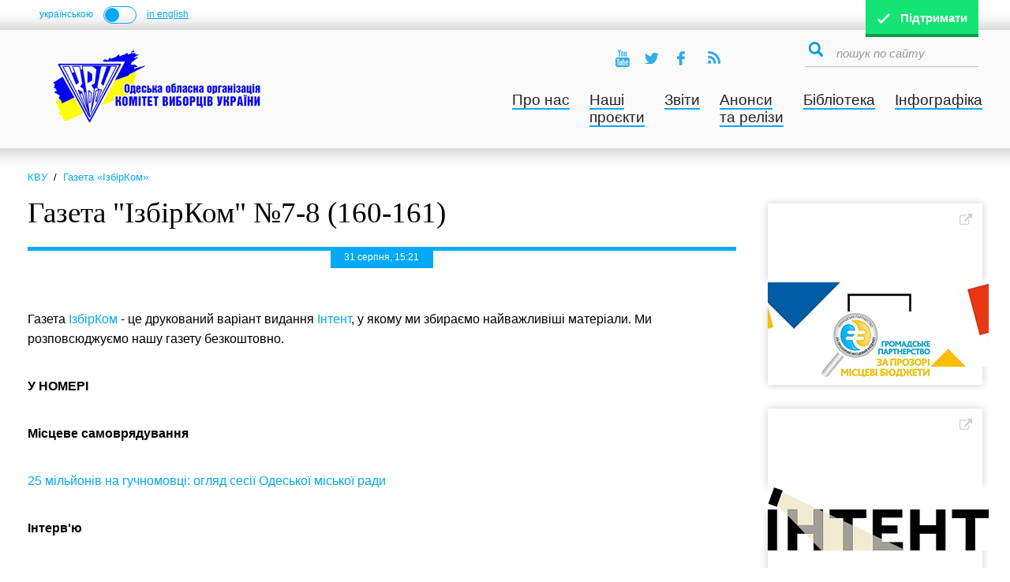

--- FILE ---
content_type: text/html; charset=UTF-8
request_url: http://cvu.od.ua/ua/izbirkom/gazeta-izbirkom-7-8-160-161_1558/
body_size: 10403
content:
<!DOCTYPE html>
<html lang="uk">
<head>
    <meta charset="UTF-8">
    <title>Комітет виборців україни</title>
    <meta name="keywords" content="Комітет виборців україни" />
    <meta name="description" content="Комітет виборців україни" />
    <meta name="google-site-verification" content="VBpw1VYyPHUoKiaviWF5zWUqRg4xGMaX9ssW3-ZOPxU" />
    <link rel="stylesheet" type="text/css" href="http://cvu.od.ua/css/style.css?m=1546991220" />  
    <meta id="viewport" name="viewport" content="width=640">
    <!--[if lt IE 9]><script>var e = ("article,aside,content,figcaption,figure,footer,header,hgroup,main,nav,section,slider,time").split(','); for (var i = 0; i < e.length; i++) {document.createElement(e[i]);}</script><![endif]-->
    <!-- Google Tag Manager -->
<script>(function(w,d,s,l,i){w[l]=w[l]||[];w[l].push({'gtm.start':
new Date().getTime(),event:'gtm.js'});var f=d.getElementsByTagName(s)[0],
j=d.createElement(s),dl=l!='dataLayer'?'&l='+l:'';j.async=true;j.src=
'https://www.googletagmanager.com/gtm.js?id='+i+dl;f.parentNode.insertBefore(j,f);
})(window,document,'script','dataLayer','GTM-WSHL2GW');</script>
<!-- End Google Tag Manager -->

    <!-- <link rel="icon" type="image/png" href="images/favicon.png" /> -->
    <script>
        var BASE_URL = "http://cvu.od.ua";
        var LANG = "ua";
    </script>
    <script src="https://www.youtube.com/iframe_api"></script>
    <script type="text/javascript" src="http://cvu.od.ua/js/jquery.min.js"></script>
                <script>
              (function(i,s,o,g,r,a,m){i['GoogleAnalyticsObject']=r;i[r]=i[r]||function(){
              (i[r].q=i[r].q||[]).push(arguments)},i[r].l=1*new Date();a=s.createElement(o),
              m=s.getElementsByTagName(o)[0];a.async=1;a.src=g;m.parentNode.insertBefore(a,m)
              })(window,document,'script','https://www.google-analytics.com/analytics.js','ga');

              ga('create', 'UA-74474204-2', 'auto');
              ga('send', 'pageview');

            </script>
            
    <link rel="apple-touch-icon" sizes="57x57" href="http://cvu.od.ua/images/favicon/apple-icon-57x57.png">
    <link rel="apple-touch-icon" sizes="60x60" href="http://cvu.od.ua/images/favicon/apple-icon-60x60.png">
    <link rel="apple-touch-icon" sizes="72x72" href="http://cvu.od.ua/images/favicon/apple-icon-72x72.png">
    <link rel="apple-touch-icon" sizes="76x76" href="http://cvu.od.ua/images/favicon/apple-icon-76x76.png">
    <link rel="apple-touch-icon" sizes="114x114" href="http://cvu.od.ua/images/favicon/apple-icon-114x114.png">
    <link rel="apple-touch-icon" sizes="120x120" href="http://cvu.od.ua/images/favicon/apple-icon-120x120.png">
    <link rel="apple-touch-icon" sizes="144x144" href="http://cvu.od.ua/images/favicon/apple-icon-144x144.png">
    <link rel="apple-touch-icon" sizes="152x152" href="http://cvu.od.ua/images/favicon/apple-icon-152x152.png">
    <link rel="apple-touch-icon" sizes="180x180" href="http://cvu.od.ua/images/favicon/apple-icon-180x180.png">
    <link rel="icon" type="image/png" sizes="192x192" href="http://cvu.od.ua/images/favicon/android-icon-192x192.png">
    <link rel="icon" type="image/png" sizes="32x32" href="http://cvu.od.ua/images/favicon/favicon-32x32.png">
    <link rel="icon" type="image/png" sizes="96x96" href="http://cvu.od.ua/images/favicon/favicon-96x96.png">
    <link rel="icon" type="image/png" sizes="16x16" href="http://cvu.od.ua/images/favicon/favicon-16x16.png">
    <link rel="manifest" href="http://cvu.od.ua/manifest.json">
    <meta name="msapplication-TileColor" content="#ffffff">
    <meta name="msapplication-TileImage" content="http://cvu.od.ua/images/favicon/ms-icon-144x144.png">
    <meta name="theme-color" content="#ffffff">
</head>
<body>
<!-- Google Tag Manager (noscript) -->
<noscript><iframe src="https://www.googletagmanager.com/ns.html?id=GTM-WSHL2GW"
height="0" width="0" style="display:none;visibility:hidden"></iframe></noscript>
<!-- End Google Tag Manager (noscript) -->
<div id="fb-root"></div>

<div id="wrap">
    <div class="top">
        <div class="wrapper">   
            <div class="container-fluid">
                <div class="row">
                    <div class="lang">
                                                        <span class="current">українською</span>
                                <a style="text-decoration: none;" href="http://cvu.od.ua/en/izbirkom/gazeta-izbirkom-7-8-160-161_1558/">
                                    <span class="toggle toggle-left"><span></span></span>
                                </a>
                                <a href="http://cvu.od.ua/en/izbirkom/gazeta-izbirkom-7-8-160-161_1558/">in english</a>
                                                    </div>
                    <a href="http://cvu.od.ua/ua/assistance/" class="subscribe button button-green"><span>Підтримати</span></a>
                </div>
            </div>
        </div>
    </div>
    <header>
        <div class="wrapper">   
            <div class="container-fluid">
                <div class="row">
                    
                    <div class="col-xs-4 col-sm-5 col-md-4"><a href="http://cvu.od.ua/ua/"><img src="http://cvu.od.ua/images/logo.png" id="logo" alt=""></a></div>

                    <div class="col-xs-8 col-sm-7 col-md-8">
                        <div class="row">

                            <div class="col-xs-12 col-sm-8 col-md-8">
                                <div class="social-header pull-right">
                                    <a href="https://www.youtube.com/channel/UCpVWRvTu28ZLFXGCqCjZi1Q" target="_blank" class="icon-youtube" title="КВУ на Youtube"></a><a href="https://twitter.com/CVU_Odessa" target="_blank" class="icon-twitter" title="КВУ в Twitter"></a><a href="https://www.facebook.com/CVUOdessa" target="_blank" class="icon-fb" title="КВУ на Facebook"></a>                                    <a href="http://cvu.od.ua/rss/" class="icon-rss"></a>
                                </div>
                            </div>

                            <div class="col-xs-12 col-sm-4 col-md-4">
                                <form class="search-mobile" action="http://cvu.od.ua/ua/search/">
                                    <div class="form-block">
                                        <div><input type="submit" value=""></div>
                                        <div><input type="text" name="q" class="search" placeholder="пошук по сайту"></div>
                                    </div>
                                </form>
                            </div>
                        </div>
                    </div>
                    <div class="col-xs-12 col-sm-7 col-md-8">
                        <div class="row">
                            <nav class="menu-main col-sm-12">
                                <ul class="pull-right">
                                                                                <li><a class="" href="http://cvu.od.ua/ua/about/">Про нас</a></li>
                                                                                        <li><a class="" href="http://cvu.od.ua/ua/projects/">Наші<br/>проєкти</a></li>
                                                                                        <li><a class="" href="http://cvu.od.ua/ua/about/reports/">Звіти</a></li>
                                                                                        <li><a class="" href="http://cvu.od.ua/ua/announce/">Анонси<br/>та релiзи</a></li>
                                                                                        <li><a class="" href="http://cvu.od.ua/ua/library/">Бiблiотека</a></li>
                                                                                        <li><a class="" href="http://cvu.od.ua/ua/infographics/">Інфографіка</a></li>
                                                                            </ul>
                            </nav>
                        </div>
                    </div>
                </div>
            </div>
        </div>
    </header>
<div id="content" class="inner">
    <div class="wrapper">   
        <div class="container-fluid">
            <div class="row">
                <div class="col-md-9 col-sm-12 col-left">

                    <ul class="bread" itemscope itemtype="http://schema.org/BreadcrumbList">
                <li class="first " itemprop="itemListElement" itemscope itemtype="http://schema.org/ListItem">
                <a class="" itemprop="item" href="http://cvu.od.ua/ua/"><span itemprop="name" class="itemprop">КВУ</span></a>
                <meta itemprop="position" content="1" />
            </li>
                        <li class=" last" itemprop="itemListElement" itemscope itemtype="http://schema.org/ListItem">
                <a class="last" itemprop="item" href="http://cvu.od.ua/ua/izbirkom/"><span itemprop="name" class="itemprop">Газета «ІзбірКом»</span></a>
                <meta itemprop="position" content="2" />
            </li>
            </ul>

                    <div class="text-item">

                        <h1>Газета &quot;ІзбірКом&quot; №7-8 (160-161)</h1>

                        <div class="photo-header">
                            <div class="date"><span>31 серпня, 15:21</span></div>
                                                                <div style="display: inline-block; margin-bottom: 50px;"></div>
                                                            </div>

                        <p>Газета&nbsp;<a href="https://izbirkom.org.ua/" target="_blank">ІзбірКом</a>&nbsp;- це друкований варіант видання<span>&nbsp;</span><a href="https://intent.press/" target="_blank">Інтент</a>,&nbsp;у якому ми збираємо найважливіші матеріали. Ми розповсюджуємо нашу газету безкоштовно.&nbsp;</p>
<p><strong>У НОМЕРІ</strong></p>
<p></p>
<p><strong>Місцеве самоврядування</strong></p>
<p><a href="https://intent.press/publications/localgovernment/2023/25-miljoniv-na-guchnomovci-oglyad-sesiyi-odeskoyi-miskoyi-radi/" target="_blank">25 мільйонів на гучномовці: огляд сесії Одеської міської ради</a></p>
<p><strong>Інтерв'ю</strong></p>
<p><a href="https://intent.press/publications/interview/2023/zahid-diye-vid-pochuttya-provini-do-ukrayini-ale-dovgo-vono-tak-ne-yizdit-politolog-oleg-saakyan/" target="_blank">"Захід діє від почуття провини до України, але довго воно так не їздить", - політолог Олег Саакян</a></p>
<p><b>Історія Одеси</b></p>
<p><a href="https://intent.press/publications/culture/2023/mifichna-nazva-istoriya-odeskoyi-arkadiyi/" target="_blank">Міфічна назва: історія одеської Аркадії</a></p>
<p><b>Війна</b></p>
<p><a href="https://intent.press/publications/war/2023/prodovolchij-teror-hronika-obstriliv-rashistami-obyektiv-zernovoyi-portovoyi-infrastrukturi-odeskoyi-oblasti/" target="_blank">Продовольчий терор: хроніка обстрілів зернової портової інфраструктури Одеської області</a></p>
<p><a href="https://intent.press/expert/society/2023/yak-pidgotuvati-oselyu-do-zimi/" target="_blank">Як підготувати оселю до зими під час війни</a></p>
<p><strong>Громадське Партнерство "За прозорі місцеві бюджети!"</strong></p>
<p><a href="http://probudget.org.ua/news/chi-mojna-kupuvati-zamist-brukivki-droni-dlya-zsu-roz-yasnennya-eksperta_981/" target="_blank">Чи можна купувати замість бруківки дрони для ЗСУ: роз'яснення експерта</a></p>
<p><a href="http://probudget.org.ua/news/uryad-vidilit-mayje-5-milyardiv-na-133-regionalni-proyekti_982/" target="_blank">Уряд виділить майже 5 мільярдів на 133 регіональні проєкти</a></p>
<p><a href="http://probudget.org.ua/news/yakim-maye-buti-adminzbir-u-tsnapah_980/" target="_blank">Яким має бути адмінзбір у ЦНАПах</a></p>
<p><strong>Правова консультація</strong></p>
<p><a href="http://cvu.od.ua/ua/announce/yak-otrimati-alimenti-yakscho-borjnik-perebuvaye-na-timchasovo-okupovaniy-teritoriyi_1545/" target="_blank">Як отримати аліменти, якщо боржник перебуває на тимчасово окупованій території?</a></p>
<p><b></b></p>
<p><b></b></p>
<p><strong><em>Якщо ви хочете збільшувати кількість розслідувань та аналітичних матеріалів на наших&nbsp;ресурсах -<span>&nbsp;</span><a href="https://www.patreon.com/izbirkom" target="_blank">підтримайте нас</a>.</em></strong></p>
<p><iframe width="300" height="150" style="width: 100%; height: 1160px;" src="http://cvu.od.ua/db_pic/images/files/file_1695385344.1905.pdf#view=fit" frameborder="0"></iframe></p>
                        <a name="share" class="anchor"></a>
<div class="social-share">
    <a class="twitter" onclick="prod_open_window('https://twitter.com/intent/tweet?source=tweetbutton&amp;text=Комітет виборців україни&amp;original_referer=http%3A%2F%2Fcvu.od.ua%2Fua%2Fizbirkom%2Fgazeta-izbirkom-7-8-160-161_1558%2F&amp;url=http%3A%2F%2Fcvu.od.ua%2Fua%2Fizbirkom%2Fgazeta-izbirkom-7-8-160-161_1558%2F', 'Поделиться в Твиттере');">Твітнути</a>
    <a class="fb" onclick="prod_open_window('https://www.facebook.com/sharer/sharer.php?s=100&amp;p[url]=http%3A%2F%2Fcvu.od.ua%2Fua%2Fizbirkom%2Fgazeta-izbirkom-7-8-160-161_1558%2F', 'Поделиться на Фейсбуке');">Поділитися<span id="share_count_facebook"></span></a>
</div>
<script type="text/javascript"> $(document).ready(function(){ widjet_like_html_ajax_script(); }); </script>                    </div>
                </div>
                <div class="col-sm-12 col-md-3 col-right">
                            <div class="partners-col">
                                                                <a target="_blank" href="https://museum.izbirkom.org.ua/"><span class="helper"></span><img src="http://cvu.od.ua/db_pic/hot_news/slide_[1616800161.3113].jpg" alt=""> </a>
                                                                        <a target="_blank" href="http://probudget.org.ua/"><span class="helper"></span><img src="http://cvu.od.ua/db_pic/hot_news/slide_[1479212040.6129].png" alt=""> </a>
                                                                        <a target="_blank" href="https://intent.press/"><span class="helper"></span><img src="http://cvu.od.ua/db_pic/hot_news/slide_[1672779905.9915].jpg" alt=""> </a>
                                                                        <a target="_blank" href="https://attestation.in.ua/"><span class="helper"></span><img src="http://cvu.od.ua/db_pic/hot_news/slide_[1588589858.4716].jpg" alt=""> </a>
                                                            </div>
                                            <nav class="block-gray-right">
                        <ul>
                            <li class="item-1"><a href="http://cvu.od.ua/ua/likbez/">Юридичний лікбез</a></li>
                            <li class="item-2"><a href="http://cvu.od.ua/ua/library/">Бібліотека</a></li>
                            <li class="item-3"><a href="http://cvu.od.ua/ua/izbirkom/">Газета «ІзбірКом»</a></li>
                        </ul>
                    </nav>
                                    <div class="fb-page" data-href="https://www.facebook.com/CVUOdessa" data-small-header="false" data-adapt-container-width="true" data-hide-cover="false" data-show-facepile="false"><blockquote cite="https://www.facebook.com/CVUOdessa" class="fb-xfbml-parse-ignore"><a href="https://www.facebook.com/CVUOdessa">КОМІТЕТ ВИБОРЦІВ УКРАЇНИ</a></blockquote></div>
                            <!--    <div class="twitter-page">
                    <a class="twitter-timeline" data-width="300" data-height="588" href="https://twitter.com/CVU_Odessa/lists/cvu-favorites">A Twitter List by CVU_Odessa</a> <script async src="//platform.twitter.com/widgets.js" charset="utf-8"></script>
                </div> -->
                	<div class="partners-col">
    <a target="_blank" href="http://cvu.od.ua/ua/archive"><span class="helper"></span>
	<img src='    [data-uri]' alt='Дивитися архів у новій вкладці' title='Дивитися архів у новій вкладці' width='77px' heigth='auto'> &emsp;Дивитися архів </a>
    </div>
</div>
            </div>
        </div>
    </div>
</div>
    <div id="push"></div>
</div>
<footer>
    <div class="wrapper">
        <div class="col-sm-3 col-xs-3 copy">
            Одеська обласна організація            <a href="http://cvu.od.ua/ua/">«Комітет виборців України»</a>

            <span class="copy">© 2016 — всі права захищені</span>
        </div>
        <div class="col-sm-9 col-xs-9">

            <nav class="menu-footer">
                <ul>
                                        <li><a class="" href="http://cvu.od.ua/ua/about/">Про нас</a></li>
                                                <li><a class="" href="http://cvu.od.ua/ua/projects/">Наші проекти</a></li>
                                                <li><a class="" href="http://cvu.od.ua/ua/announce/">Анонси та релiзи</a></li>
                                                <li><a class="" href="http://cvu.od.ua/ua/library/">Бiблiотека</a></li>
                                        </ul>
            </nav>

            <div class="social-footer">
                <div class="col-sm-3 col-xs-3">
                    <a href="https://www.youtube.com/channel/UCpVWRvTu28ZLFXGCqCjZi1Q" target="_blank" class="icon-youtube" title="КВУ на Youtube" ></a><a href="https://twitter.com/CVU_Odessa" target="_blank" class="icon-twitter" title="КВУ в Twitter" ></a><a href="https://www.facebook.com/CVUOdessa" target="_blank" class="icon-fb" title="КВУ на Facebook" ></a>                    <a href="http://cvu.od.ua/rss/" class="icon-rss"></a>
                </div>
                <div class="col-sm-9 col-xs-9">
                <!--    <div class="subscribe">
                        <span style="display: none;" class="thx">Дякуємо за підписку!</span>
                        <input name="email" type="text" id="subscribe_by_email" class="subscribe-email" placeholder="Електронна пошта">
                        <div onclick="subscribe_by_email();" class="button button-green">Підписатися на новини</div>
                    </div> -->
                </div>
            </div>

        </div>
        <div class="col-sm-12 col-xs-12" style="margin-top: 20px;">
            <div class="contacts-footer">
                <span class="contact-item">Одеса, вул. Садиковська, 25</span>
                <span class="contact-item">(048) 737-38-98</span>
                <span class="contact-item"><a href="mailto:odesakvu@cvu.od.ua">odesakvu@cvu.od.ua</a></span>
            </div>
        </div>
    </div>
</footer>
<script type="text/javascript" src="http://cvu.od.ua/js/masonry.pkgd.min.js"></script>
<script type="text/javascript" src="http://cvu.od.ua/js/flickity.pkgd.js"></script>
<script type="text/javascript" src="http://cvu.od.ua/js/jquery.prettyPhoto.js"></script>
<script type="text/javascript" src="http://cvu.od.ua/js/main.js?m=1546991226"></script>
<script>(function(d, s, id) {
  var js, fjs = d.getElementsByTagName(s)[0];
  if (d.getElementById(id)) return;
  js = d.createElement(s); js.id = id;
  js.src = "//connect.facebook.net/en_GB/sdk.js#xfbml=1&version=v2.7";
  fjs.parentNode.insertBefore(js, fjs);
}(document, 'script', 'facebook-jssdk'));</script>
</body>
</html>


--- FILE ---
content_type: text/css
request_url: http://cvu.od.ua/css/style.css?m=1546991220
body_size: 34303
content:
/*! normalize.css v3.0.3 | MIT License | github.com/necolas/normalize.css */
/**
 * 1. Set default font family to sans-serif.
 * 2. Prevent iOS and IE text size adjust after device orientation change,
 *    without disabling user zoom.
 */
html {
  font-family: sans-serif;
  /* 1 */
  -ms-text-size-adjust: 100%;
  /* 2 */
  -webkit-text-size-adjust: 100%;
  /* 2 */
}
/**
 * Remove default margin.
 */
body {
  margin: 0;
}
/* HTML5 display definitions
   ========================================================================== */
/**
 * Correct `block` display not defined for any HTML5 element in IE 8/9.
 * Correct `block` display not defined for `details` or `summary` in IE 10/11
 * and Firefox.
 * Correct `block` display not defined for `main` in IE 11.
 */
article,
aside,
details,
figcaption,
figure,
footer,
header,
hgroup,
main,
menu,
nav,
section,
summary {
  display: block;
}
/**
 * 1. Correct `inline-block` display not defined in IE 8/9.
 * 2. Normalize vertical alignment of `progress` in Chrome, Firefox, and Opera.
 */
audio,
canvas,
progress,
video {
  display: inline-block;
  /* 1 */
  vertical-align: baseline;
  /* 2 */
}
/**
 * Prevent modern browsers from displaying `audio` without controls.
 * Remove excess height in iOS 5 devices.
 */
audio:not([controls]) {
  display: none;
  height: 0;
}
/**
 * Address `[hidden]` styling not present in IE 8/9/10.
 * Hide the `template` element in IE 8/9/10/11, Safari, and Firefox < 22.
 */
[hidden],
template {
  display: none;
}
/* Links
   ========================================================================== */
/**
 * Remove the gray background color from active links in IE 10.
 */
a {
  background-color: transparent;
}
/**
 * Improve readability of focused elements when they are also in an
 * active/hover state.
 */
a:active,
a:hover {
  outline: 0;
}
/* Text-level semantics
   ========================================================================== */
/**
 * Address styling not present in IE 8/9/10/11, Safari, and Chrome.
 */
abbr[title] {
  border-bottom: 1px dotted;
}
/**
 * Address style set to `bolder` in Firefox 4+, Safari, and Chrome.
 */
b,
strong {
  font-weight: bold;
}
/**
 * Address styling not present in Safari and Chrome.
 */
dfn {
  font-style: italic;
}
/**
 * Address variable `h1` font-size and margin within `section` and `article`
 * contexts in Firefox 4+, Safari, and Chrome.
 */
h1 {
  font-size: 2em;
  margin: 0.67em 0;
}
/**
 * Address styling not present in IE 8/9.
 */
mark {
  background: #ff0;
  color: #000;
}
/**
 * Address inconsistent and variable font size in all browsers.
 */
small {
  font-size: 80%;
}
/**
 * Prevent `sub` and `sup` affecting `line-height` in all browsers.
 */
sub,
sup {
  font-size: 75%;
  line-height: 0;
  position: relative;
  vertical-align: baseline;
}
sup {
  top: -0.5em;
}
sub {
  bottom: -0.25em;
}
/* Embedded content
   ========================================================================== */
/**
 * Remove border when inside `a` element in IE 8/9/10.
 */
img {
  border: 0;
}
/**
 * Correct overflow not hidden in IE 9/10/11.
 */
svg:not(:root) {
  overflow: hidden;
}
/* Grouping content
   ========================================================================== */
/**
 * Address margin not present in IE 8/9 and Safari.
 */
figure {
  margin: 1em 40px;
}
/**
 * Address differences between Firefox and other browsers.
 */
hr {
  box-sizing: content-box;
  height: 0;
}
/**
 * Contain overflow in all browsers.
 */
pre {
  overflow: auto;
}
/**
 * Address odd `em`-unit font size rendering in all browsers.
 */
code,
kbd,
pre,
samp {
  font-family: monospace, monospace;
  font-size: 1em;
}
/* Forms
   ========================================================================== */
/**
 * Known limitation: by default, Chrome and Safari on OS X allow very limited
 * styling of `select`, unless a `border` property is set.
 */
/**
 * 1. Correct color not being inherited.
 *    Known issue: affects color of disabled elements.
 * 2. Correct font properties not being inherited.
 * 3. Address margins set differently in Firefox 4+, Safari, and Chrome.
 */
button,
input,
optgroup,
select,
textarea {
  color: inherit;
  /* 1 */
  font: inherit;
  /* 2 */
  margin: 0;
  /* 3 */
}
/**
 * Address `overflow` set to `hidden` in IE 8/9/10/11.
 */
button {
  overflow: visible;
}
/**
 * Address inconsistent `text-transform` inheritance for `button` and `select`.
 * All other form control elements do not inherit `text-transform` values.
 * Correct `button` style inheritance in Firefox, IE 8/9/10/11, and Opera.
 * Correct `select` style inheritance in Firefox.
 */
button,
select {
  text-transform: none;
}
/**
 * 1. Avoid the WebKit bug in Android 4.0.* where (2) destroys native `audio`
 *    and `video` controls.
 * 2. Correct inability to style clickable `input` types in iOS.
 * 3. Improve usability and consistency of cursor style between image-type
 *    `input` and others.
 */
button,
html input[type="button"],
input[type="reset"],
input[type="submit"] {
  -webkit-appearance: button;
  /* 2 */
  cursor: pointer;
  /* 3 */
}
/**
 * Re-set default cursor for disabled elements.
 */
button[disabled],
html input[disabled] {
  cursor: default;
}
/**
 * Remove inner padding and border in Firefox 4+.
 */
button::-moz-focus-inner,
input::-moz-focus-inner {
  border: 0;
  padding: 0;
}
/**
 * Address Firefox 4+ setting `line-height` on `input` using `!important` in
 * the UA stylesheet.
 */
input {
  line-height: normal;
}
/**
 * It's recommended that you don't attempt to style these elements.
 * Firefox's implementation doesn't respect box-sizing, padding, or width.
 *
 * 1. Address box sizing set to `content-box` in IE 8/9/10.
 * 2. Remove excess padding in IE 8/9/10.
 */
input[type="checkbox"],
input[type="radio"] {
  box-sizing: border-box;
  /* 1 */
  padding: 0;
  /* 2 */
}
/**
 * Fix the cursor style for Chrome's increment/decrement buttons. For certain
 * `font-size` values of the `input`, it causes the cursor style of the
 * decrement button to change from `default` to `text`.
 */
input[type="number"]::-webkit-inner-spin-button,
input[type="number"]::-webkit-outer-spin-button {
  height: auto;
}
/**
 * 1. Address `appearance` set to `searchfield` in Safari and Chrome.
 * 2. Address `box-sizing` set to `border-box` in Safari and Chrome.
 */
input[type="search"] {
  -webkit-appearance: textfield;
  /* 1 */
  box-sizing: content-box;
  /* 2 */
}
/**
 * Remove inner padding and search cancel button in Safari and Chrome on OS X.
 * Safari (but not Chrome) clips the cancel button when the search input has
 * padding (and `textfield` appearance).
 */
input[type="search"]::-webkit-search-cancel-button,
input[type="search"]::-webkit-search-decoration {
  -webkit-appearance: none;
}
/**
 * Define consistent border, margin, and padding.
 */
fieldset {
  border: 1px solid #c0c0c0;
  margin: 0 2px;
  padding: 0.35em 0.625em 0.75em;
}
/**
 * 1. Correct `color` not being inherited in IE 8/9/10/11.
 * 2. Remove padding so people aren't caught out if they zero out fieldsets.
 */
legend {
  border: 0;
  /* 1 */
  padding: 0;
  /* 2 */
}
/**
 * Remove default vertical scrollbar in IE 8/9/10/11.
 */
textarea {
  overflow: auto;
}
/**
 * Don't inherit the `font-weight` (applied by a rule above).
 * NOTE: the default cannot safely be changed in Chrome and Safari on OS X.
 */
optgroup {
  font-weight: bold;
}
/* Tables
   ========================================================================== */
/**
 * Remove most spacing between table cells.
 */
table {
  border-collapse: collapse;
  border-spacing: 0;
}
td,
th {
  padding: 0;
}
.clearfix:before,
.clearfix:after,
.dl-horizontal dd:before,
.dl-horizontal dd:after,
.container:before,
.container:after,
.container-fluid:before,
.container-fluid:after,
.row:before,
.row:after,
.form-horizontal .form-group:before,
.form-horizontal .form-group:after,
.btn-toolbar:before,
.btn-toolbar:after,
.btn-group-vertical > .btn-group:before,
.btn-group-vertical > .btn-group:after,
.nav:before,
.nav:after,
.navbar:before,
.navbar:after,
.navbar-header:before,
.navbar-header:after,
.navbar-collapse:before,
.navbar-collapse:after,
.pager:before,
.pager:after,
.panel-body:before,
.panel-body:after,
.modal-footer:before,
.modal-footer:after {
  display: table;
  content: " ";
}
.clearfix:after,
.dl-horizontal dd:after,
.container:after,
.container-fluid:after,
.row:after,
.form-horizontal .form-group:after,
.btn-toolbar:after,
.btn-group-vertical > .btn-group:after,
.nav:after,
.navbar:after,
.navbar-header:after,
.navbar-collapse:after,
.pager:after,
.panel-body:after,
.modal-footer:after {
  clear: both;
}
.container {
  padding-right: 20px;
  padding-left: 20px;
  margin-right: auto;
  margin-left: auto;
}
@media (min-width: 768px) {
  .container {
    width: 750px;
  }
}
@media (min-width: 992px) {
  .container {
    width: 970px;
  }
}
@media (min-width: 1200px) {
  .container {
    width: 1280px;
  }
}
.container-fluid {
  padding-right: 20px;
  padding-left: 20px;
  margin-right: auto;
  margin-left: auto;
}
.row {
  margin-right: -20px;
  margin-left: -20px;
}
.col-xs-1,
.col-sm-1,
.col-md-1,
.col-lg-1,
.col-xs-2,
.col-sm-2,
.col-md-2,
.col-lg-2,
.col-xs-3,
.col-sm-3,
.col-md-3,
.col-lg-3,
.col-xs-4,
.col-sm-4,
.col-md-4,
.col-lg-4,
.col-xs-5,
.col-sm-5,
.col-md-5,
.col-lg-5,
.col-xs-6,
.col-sm-6,
.col-md-6,
.col-lg-6,
.col-xs-7,
.col-sm-7,
.col-md-7,
.col-lg-7,
.col-xs-8,
.col-sm-8,
.col-md-8,
.col-lg-8,
.col-xs-9,
.col-sm-9,
.col-md-9,
.col-lg-9,
.col-xs-10,
.col-sm-10,
.col-md-10,
.col-lg-10,
.col-xs-11,
.col-sm-11,
.col-md-11,
.col-lg-11,
.col-xs-12,
.col-sm-12,
.col-md-12,
.col-lg-12 {
  position: relative;
  min-height: 1px;
  padding-right: 20px;
  padding-left: 20px;
}
.col-xs-1,
.col-xs-2,
.col-xs-3,
.col-xs-4,
.col-xs-5,
.col-xs-6,
.col-xs-7,
.col-xs-8,
.col-xs-9,
.col-xs-10,
.col-xs-11,
.col-xs-12 {
  float: left;
}
.col-xs-12 {
  width: 100%;
}
.col-xs-11 {
  width: 91.66666667%;
}
.col-xs-10 {
  width: 83.33333333%;
}
.col-xs-9 {
  width: 75%;
}
.col-xs-8 {
  width: 66.66666667%;
}
.col-xs-7 {
  width: 58.33333333%;
}
.col-xs-6 {
  width: 50%;
}
.col-xs-5 {
  width: 41.66666667%;
}
.col-xs-4 {
  width: 33.33333333%;
}
.col-xs-3 {
  width: 25%;
}
.col-xs-2 {
  width: 16.66666667%;
}
.col-xs-1 {
  width: 8.33333333%;
}
.col-xs-pull-12 {
  right: 100%;
}
.col-xs-pull-11 {
  right: 91.66666667%;
}
.col-xs-pull-10 {
  right: 83.33333333%;
}
.col-xs-pull-9 {
  right: 75%;
}
.col-xs-pull-8 {
  right: 66.66666667%;
}
.col-xs-pull-7 {
  right: 58.33333333%;
}
.col-xs-pull-6 {
  right: 50%;
}
.col-xs-pull-5 {
  right: 41.66666667%;
}
.col-xs-pull-4 {
  right: 33.33333333%;
}
.col-xs-pull-3 {
  right: 25%;
}
.col-xs-pull-2 {
  right: 16.66666667%;
}
.col-xs-pull-1 {
  right: 8.33333333%;
}
.col-xs-pull-0 {
  right: auto;
}
.col-xs-push-12 {
  left: 100%;
}
.col-xs-push-11 {
  left: 91.66666667%;
}
.col-xs-push-10 {
  left: 83.33333333%;
}
.col-xs-push-9 {
  left: 75%;
}
.col-xs-push-8 {
  left: 66.66666667%;
}
.col-xs-push-7 {
  left: 58.33333333%;
}
.col-xs-push-6 {
  left: 50%;
}
.col-xs-push-5 {
  left: 41.66666667%;
}
.col-xs-push-4 {
  left: 33.33333333%;
}
.col-xs-push-3 {
  left: 25%;
}
.col-xs-push-2 {
  left: 16.66666667%;
}
.col-xs-push-1 {
  left: 8.33333333%;
}
.col-xs-push-0 {
  left: auto;
}
.col-xs-offset-12 {
  margin-left: 100%;
}
.col-xs-offset-11 {
  margin-left: 91.66666667%;
}
.col-xs-offset-10 {
  margin-left: 83.33333333%;
}
.col-xs-offset-9 {
  margin-left: 75%;
}
.col-xs-offset-8 {
  margin-left: 66.66666667%;
}
.col-xs-offset-7 {
  margin-left: 58.33333333%;
}
.col-xs-offset-6 {
  margin-left: 50%;
}
.col-xs-offset-5 {
  margin-left: 41.66666667%;
}
.col-xs-offset-4 {
  margin-left: 33.33333333%;
}
.col-xs-offset-3 {
  margin-left: 25%;
}
.col-xs-offset-2 {
  margin-left: 16.66666667%;
}
.col-xs-offset-1 {
  margin-left: 8.33333333%;
}
.col-xs-offset-0 {
  margin-left: 0;
}
@media (min-width: 768px) {
  .col-sm-1,
  .col-sm-2,
  .col-sm-3,
  .col-sm-4,
  .col-sm-5,
  .col-sm-6,
  .col-sm-7,
  .col-sm-8,
  .col-sm-9,
  .col-sm-10,
  .col-sm-11,
  .col-sm-12 {
    float: left;
  }
  .col-sm-12 {
    width: 100%;
  }
  .col-sm-11 {
    width: 91.66666667%;
  }
  .col-sm-10 {
    width: 83.33333333%;
  }
  .col-sm-9 {
    width: 75%;
  }
  .col-sm-8 {
    width: 66.66666667%;
  }
  .col-sm-7 {
    width: 58.33333333%;
  }
  .col-sm-6 {
    width: 50%;
  }
  .col-sm-5 {
    width: 41.66666667%;
  }
  .col-sm-4 {
    width: 33.33333333%;
  }
  .col-sm-3 {
    width: 25%;
  }
  .col-sm-2 {
    width: 16.66666667%;
  }
  .col-sm-1 {
    width: 8.33333333%;
  }
  .col-sm-pull-12 {
    right: 100%;
  }
  .col-sm-pull-11 {
    right: 91.66666667%;
  }
  .col-sm-pull-10 {
    right: 83.33333333%;
  }
  .col-sm-pull-9 {
    right: 75%;
  }
  .col-sm-pull-8 {
    right: 66.66666667%;
  }
  .col-sm-pull-7 {
    right: 58.33333333%;
  }
  .col-sm-pull-6 {
    right: 50%;
  }
  .col-sm-pull-5 {
    right: 41.66666667%;
  }
  .col-sm-pull-4 {
    right: 33.33333333%;
  }
  .col-sm-pull-3 {
    right: 25%;
  }
  .col-sm-pull-2 {
    right: 16.66666667%;
  }
  .col-sm-pull-1 {
    right: 8.33333333%;
  }
  .col-sm-pull-0 {
    right: auto;
  }
  .col-sm-push-12 {
    left: 100%;
  }
  .col-sm-push-11 {
    left: 91.66666667%;
  }
  .col-sm-push-10 {
    left: 83.33333333%;
  }
  .col-sm-push-9 {
    left: 75%;
  }
  .col-sm-push-8 {
    left: 66.66666667%;
  }
  .col-sm-push-7 {
    left: 58.33333333%;
  }
  .col-sm-push-6 {
    left: 50%;
  }
  .col-sm-push-5 {
    left: 41.66666667%;
  }
  .col-sm-push-4 {
    left: 33.33333333%;
  }
  .col-sm-push-3 {
    left: 25%;
  }
  .col-sm-push-2 {
    left: 16.66666667%;
  }
  .col-sm-push-1 {
    left: 8.33333333%;
  }
  .col-sm-push-0 {
    left: auto;
  }
  .col-sm-offset-12 {
    margin-left: 100%;
  }
  .col-sm-offset-11 {
    margin-left: 91.66666667%;
  }
  .col-sm-offset-10 {
    margin-left: 83.33333333%;
  }
  .col-sm-offset-9 {
    margin-left: 75%;
  }
  .col-sm-offset-8 {
    margin-left: 66.66666667%;
  }
  .col-sm-offset-7 {
    margin-left: 58.33333333%;
  }
  .col-sm-offset-6 {
    margin-left: 50%;
  }
  .col-sm-offset-5 {
    margin-left: 41.66666667%;
  }
  .col-sm-offset-4 {
    margin-left: 33.33333333%;
  }
  .col-sm-offset-3 {
    margin-left: 25%;
  }
  .col-sm-offset-2 {
    margin-left: 16.66666667%;
  }
  .col-sm-offset-1 {
    margin-left: 8.33333333%;
  }
  .col-sm-offset-0 {
    margin-left: 0;
  }
}
@media (min-width: 992px) {
  .col-md-1,
  .col-md-2,
  .col-md-3,
  .col-md-4,
  .col-md-5,
  .col-md-6,
  .col-md-7,
  .col-md-8,
  .col-md-9,
  .col-md-10,
  .col-md-11,
  .col-md-12 {
    float: left;
  }
  .col-md-12 {
    width: 100%;
  }
  .col-md-11 {
    width: 91.66666667%;
  }
  .col-md-10 {
    width: 83.33333333%;
  }
  .col-md-9 {
    width: 75%;
  }
  .col-md-8 {
    width: 66.66666667%;
  }
  .col-md-7 {
    width: 58.33333333%;
  }
  .col-md-6 {
    width: 50%;
  }
  .col-md-5 {
    width: 41.66666667%;
  }
  .col-md-4 {
    width: 33.33333333%;
  }
  .col-md-3 {
    width: 25%;
  }
  .col-md-2 {
    width: 16.66666667%;
  }
  .col-md-1 {
    width: 8.33333333%;
  }
  .col-md-pull-12 {
    right: 100%;
  }
  .col-md-pull-11 {
    right: 91.66666667%;
  }
  .col-md-pull-10 {
    right: 83.33333333%;
  }
  .col-md-pull-9 {
    right: 75%;
  }
  .col-md-pull-8 {
    right: 66.66666667%;
  }
  .col-md-pull-7 {
    right: 58.33333333%;
  }
  .col-md-pull-6 {
    right: 50%;
  }
  .col-md-pull-5 {
    right: 41.66666667%;
  }
  .col-md-pull-4 {
    right: 33.33333333%;
  }
  .col-md-pull-3 {
    right: 25%;
  }
  .col-md-pull-2 {
    right: 16.66666667%;
  }
  .col-md-pull-1 {
    right: 8.33333333%;
  }
  .col-md-pull-0 {
    right: auto;
  }
  .col-md-push-12 {
    left: 100%;
  }
  .col-md-push-11 {
    left: 91.66666667%;
  }
  .col-md-push-10 {
    left: 83.33333333%;
  }
  .col-md-push-9 {
    left: 75%;
  }
  .col-md-push-8 {
    left: 66.66666667%;
  }
  .col-md-push-7 {
    left: 58.33333333%;
  }
  .col-md-push-6 {
    left: 50%;
  }
  .col-md-push-5 {
    left: 41.66666667%;
  }
  .col-md-push-4 {
    left: 33.33333333%;
  }
  .col-md-push-3 {
    left: 25%;
  }
  .col-md-push-2 {
    left: 16.66666667%;
  }
  .col-md-push-1 {
    left: 8.33333333%;
  }
  .col-md-push-0 {
    left: auto;
  }
  .col-md-offset-12 {
    margin-left: 100%;
  }
  .col-md-offset-11 {
    margin-left: 91.66666667%;
  }
  .col-md-offset-10 {
    margin-left: 83.33333333%;
  }
  .col-md-offset-9 {
    margin-left: 75%;
  }
  .col-md-offset-8 {
    margin-left: 66.66666667%;
  }
  .col-md-offset-7 {
    margin-left: 58.33333333%;
  }
  .col-md-offset-6 {
    margin-left: 50%;
  }
  .col-md-offset-5 {
    margin-left: 41.66666667%;
  }
  .col-md-offset-4 {
    margin-left: 33.33333333%;
  }
  .col-md-offset-3 {
    margin-left: 25%;
  }
  .col-md-offset-2 {
    margin-left: 16.66666667%;
  }
  .col-md-offset-1 {
    margin-left: 8.33333333%;
  }
  .col-md-offset-0 {
    margin-left: 0;
  }
}
@media (min-width: 1200px) {
  .col-lg-1,
  .col-lg-2,
  .col-lg-3,
  .col-lg-4,
  .col-lg-5,
  .col-lg-6,
  .col-lg-7,
  .col-lg-8,
  .col-lg-9,
  .col-lg-10,
  .col-lg-11,
  .col-lg-12 {
    float: left;
  }
  .col-lg-12 {
    width: 100%;
  }
  .col-lg-11 {
    width: 91.66666667%;
  }
  .col-lg-10 {
    width: 83.33333333%;
  }
  .col-lg-9 {
    width: 75%;
  }
  .col-lg-8 {
    width: 66.66666667%;
  }
  .col-lg-7 {
    width: 58.33333333%;
  }
  .col-lg-6 {
    width: 50%;
  }
  .col-lg-5 {
    width: 41.66666667%;
  }
  .col-lg-4 {
    width: 33.33333333%;
  }
  .col-lg-3 {
    width: 25%;
  }
  .col-lg-2 {
    width: 16.66666667%;
  }
  .col-lg-1 {
    width: 8.33333333%;
  }
  .col-lg-pull-12 {
    right: 100%;
  }
  .col-lg-pull-11 {
    right: 91.66666667%;
  }
  .col-lg-pull-10 {
    right: 83.33333333%;
  }
  .col-lg-pull-9 {
    right: 75%;
  }
  .col-lg-pull-8 {
    right: 66.66666667%;
  }
  .col-lg-pull-7 {
    right: 58.33333333%;
  }
  .col-lg-pull-6 {
    right: 50%;
  }
  .col-lg-pull-5 {
    right: 41.66666667%;
  }
  .col-lg-pull-4 {
    right: 33.33333333%;
  }
  .col-lg-pull-3 {
    right: 25%;
  }
  .col-lg-pull-2 {
    right: 16.66666667%;
  }
  .col-lg-pull-1 {
    right: 8.33333333%;
  }
  .col-lg-pull-0 {
    right: auto;
  }
  .col-lg-push-12 {
    left: 100%;
  }
  .col-lg-push-11 {
    left: 91.66666667%;
  }
  .col-lg-push-10 {
    left: 83.33333333%;
  }
  .col-lg-push-9 {
    left: 75%;
  }
  .col-lg-push-8 {
    left: 66.66666667%;
  }
  .col-lg-push-7 {
    left: 58.33333333%;
  }
  .col-lg-push-6 {
    left: 50%;
  }
  .col-lg-push-5 {
    left: 41.66666667%;
  }
  .col-lg-push-4 {
    left: 33.33333333%;
  }
  .col-lg-push-3 {
    left: 25%;
  }
  .col-lg-push-2 {
    left: 16.66666667%;
  }
  .col-lg-push-1 {
    left: 8.33333333%;
  }
  .col-lg-push-0 {
    left: auto;
  }
  .col-lg-offset-12 {
    margin-left: 100%;
  }
  .col-lg-offset-11 {
    margin-left: 91.66666667%;
  }
  .col-lg-offset-10 {
    margin-left: 83.33333333%;
  }
  .col-lg-offset-9 {
    margin-left: 75%;
  }
  .col-lg-offset-8 {
    margin-left: 66.66666667%;
  }
  .col-lg-offset-7 {
    margin-left: 58.33333333%;
  }
  .col-lg-offset-6 {
    margin-left: 50%;
  }
  .col-lg-offset-5 {
    margin-left: 41.66666667%;
  }
  .col-lg-offset-4 {
    margin-left: 33.33333333%;
  }
  .col-lg-offset-3 {
    margin-left: 25%;
  }
  .col-lg-offset-2 {
    margin-left: 16.66666667%;
  }
  .col-lg-offset-1 {
    margin-left: 8.33333333%;
  }
  .col-lg-offset-0 {
    margin-left: 0;
  }
}
.visible-xs,
.visible-sm,
.visible-md,
.visible-lg {
  display: none !important;
}
.visible-xs-block,
.visible-xs-inline,
.visible-xs-inline-block,
.visible-sm-block,
.visible-sm-inline,
.visible-sm-inline-block,
.visible-md-block,
.visible-md-inline,
.visible-md-inline-block,
.visible-lg-block,
.visible-lg-inline,
.visible-lg-inline-block {
  display: none !important;
}
@media (max-width: 767px) {
  .visible-xs {
    display: block !important;
  }
  table.visible-xs {
    display: table !important;
  }
  tr.visible-xs {
    display: table-row !important;
  }
  th.visible-xs,
  td.visible-xs {
    display: table-cell !important;
  }
}
@media (max-width: 767px) {
  .visible-xs-block {
    display: block !important;
  }
}
@media (max-width: 767px) {
  .visible-xs-inline {
    display: inline !important;
  }
}
@media (max-width: 767px) {
  .visible-xs-inline-block {
    display: inline-block !important;
  }
}
@media (min-width: 768px) and (max-width: 991px) {
  .visible-sm {
    display: block !important;
  }
  table.visible-sm {
    display: table !important;
  }
  tr.visible-sm {
    display: table-row !important;
  }
  th.visible-sm,
  td.visible-sm {
    display: table-cell !important;
  }
}
@media (min-width: 768px) and (max-width: 991px) {
  .visible-sm-block {
    display: block !important;
  }
}
@media (min-width: 768px) and (max-width: 991px) {
  .visible-sm-inline {
    display: inline !important;
  }
}
@media (min-width: 768px) and (max-width: 991px) {
  .visible-sm-inline-block {
    display: inline-block !important;
  }
}
@media (min-width: 992px) and (max-width: 1199px) {
  .visible-md {
    display: block !important;
  }
  table.visible-md {
    display: table !important;
  }
  tr.visible-md {
    display: table-row !important;
  }
  th.visible-md,
  td.visible-md {
    display: table-cell !important;
  }
}
@media (min-width: 992px) and (max-width: 1199px) {
  .visible-md-block {
    display: block !important;
  }
}
@media (min-width: 992px) and (max-width: 1199px) {
  .visible-md-inline {
    display: inline !important;
  }
}
@media (min-width: 992px) and (max-width: 1199px) {
  .visible-md-inline-block {
    display: inline-block !important;
  }
}
@media (min-width: 1200px) {
  .visible-lg {
    display: block !important;
  }
  table.visible-lg {
    display: table !important;
  }
  tr.visible-lg {
    display: table-row !important;
  }
  th.visible-lg,
  td.visible-lg {
    display: table-cell !important;
  }
}
@media (min-width: 1200px) {
  .visible-lg-block {
    display: block !important;
  }
}
@media (min-width: 1200px) {
  .visible-lg-inline {
    display: inline !important;
  }
}
@media (min-width: 1200px) {
  .visible-lg-inline-block {
    display: inline-block !important;
  }
}
@media (max-width: 767px) {
  .hidden-xs {
    display: none !important;
  }
}
@media (min-width: 768px) and (max-width: 991px) {
  .hidden-sm {
    display: none !important;
  }
}
@media (min-width: 992px) and (max-width: 1199px) {
  .hidden-md {
    display: none !important;
  }
}
@media (min-width: 1200px) {
  .hidden-lg {
    display: none !important;
  }
}
.pull-right {
  float: right !important;
}
.pull-left {
  float: left !important;
}
.hide {
  display: none !important;
}
.show {
  display: block !important;
}
/*! Flickity v1.1.1
http://flickity.metafizzy.co
---------------------------------------------- */
.flickity-enabled {
  position: relative;
}
.flickity-enabled:focus {
  outline: none;
}
.flickity-viewport {
  overflow: hidden;
  position: relative;
  height: 100%;
}
.flickity-slider {
  position: absolute;
  width: 100%;
  height: 100%;
}
/* draggable */
.flickity-enabled.is-draggable {
  -webkit-tap-highlight-color: transparent;
  tap-highlight-color: transparent;
  -webkit-user-select: none;
  -moz-user-select: none;
  -ms-user-select: none;
  user-select: none;
}
.flickity-enabled.is-draggable .flickity-viewport {
  cursor: move;
  cursor: -webkit-grab;
  cursor: grab;
}
.flickity-enabled.is-draggable .flickity-viewport.is-pointer-down {
  cursor: -webkit-grabbing;
  cursor: grabbing;
}
/* ---- previous/next buttons ---- */
.flickity-prev-next-button {
  position: absolute;
  border: 0 none;
  width: 40px;
  height: 80px;
  background: #03a9f4 url("[data-uri]") 50% 50% no-repeat;
  top: 160px;
  /*
  background: white;
  background: hsla(0, 0%, 100%, 0.55);
*/
  cursor: pointer;
  /* vertically center */
}
.flickity-prev-next-button:focus {
  outline: none;
  box-shadow: 0 0 0 5px #09F;
}
.flickity-prev-next-button:active {
  filter: alpha(opacity=60);
  /* IE8 */
  opacity: 0.6;
}
.flickity-prev-next-button.previous {
  left: 0px;
  background-position: 50% center;
}
.flickity-prev-next-button.previous:hover {
  zoom: 1;
  filter: alpha(opacity=80);
  -webkit-opacity: 0.8;
  -moz-opacity: 0.8;
  opacity: 0.8;
}
.flickity-prev-next-button.next {
  right: 0px;
  background: #03a9f4 url("[data-uri]") 50% 50% no-repeat;
}
.flickity-prev-next-button.next:hover {
  zoom: 1;
  filter: alpha(opacity=80);
  -webkit-opacity: 0.8;
  -moz-opacity: 0.8;
  opacity: 0.8;
}
/* right to left */
.flickity-rtl .flickity-prev-next-button.previous {
  left: auto;
  right: 0px;
  background-position: 50% 50% !important;
}
.flickity-rtl .flickity-prev-next-button.next {
  right: auto;
  left: 0px;
}
.flickity-prev-next-button:disabled {
  filter: alpha(opacity=30);
  /* IE8 */
  opacity: 0.3;
  cursor: auto;
}
.flickity-prev-next-button svg {
  display: none;
  position: absolute;
  left: 20%;
  top: 20%;
  width: 60%;
  height: 60%;
}
.flickity-prev-next-button .arrow {
  fill: #666;
}
/* color & size if no SVG - IE8 and Android 2.3 */
.flickity-prev-next-button.no-svg {
  color: #666;
  font-size: 26px;
}
/* ---- page dots ---- */
.flickity-page-dots {
  position: absolute;
  width: 100%;
  bottom: -5px;
  padding: 0;
  margin: 0 0 0 0px;
  list-style: none;
  text-align: center;
  line-height: 1;
}
.flickity-rtl .flickity-page-dots {
  direction: rtl;
}
.flickity-page-dots .dot {
  display: inline-block;
  width: 6px;
  height: 6px;
  margin: 0 4px 4px 4px;
  background: #B9E4F2;
  border-radius: 50%;
  cursor: pointer;
}
.flickity-page-dots .dot.is-selected {
  background: #4FBBDE;
  width: 11px;
  height: 11px;
  margin-bottom: 2px;
}
div.pp_default .pp_top,
div.pp_default .pp_top .pp_middle,
div.pp_default .pp_top .pp_left,
div.pp_default .pp_top .pp_right,
div.pp_default .pp_bottom,
div.pp_default .pp_bottom .pp_left,
div.pp_default .pp_bottom .pp_middle,
div.pp_default .pp_bottom .pp_right {
  height: 13px;
}
div.pp_default .pp_top .pp_left {
  background: url(../images/prettyPhoto/default/sprite.png) -78px -93px no-repeat;
}
div.pp_default .pp_top .pp_middle {
  background: url(../images/prettyPhoto/default/sprite_x.png) top left repeat-x;
}
div.pp_default .pp_top .pp_right {
  background: url(../images/prettyPhoto/default/sprite.png) -112px -93px no-repeat;
}
div.pp_default .pp_content .ppt {
  color: #f8f8f8;
}
div.pp_default .pp_content_container .pp_left {
  background: url(../images/prettyPhoto/default/sprite_y.png) -7px 0 repeat-y;
  padding-left: 13px;
}
div.pp_default .pp_content_container .pp_right {
  background: url(../images/prettyPhoto/default/sprite_y.png) top right repeat-y;
  padding-right: 13px;
}
div.pp_default .pp_next:hover {
  background: url(../images/prettyPhoto/default/sprite_next.png) center right no-repeat;
  cursor: pointer;
}
div.pp_default .pp_previous:hover {
  background: url(../images/prettyPhoto/default/sprite_prev.png) center left no-repeat;
  cursor: pointer;
}
div.pp_default .pp_expand {
  background: url(../images/prettyPhoto/default/sprite.png) 0 -29px no-repeat;
  cursor: pointer;
  width: 28px;
  height: 28px;
}
div.pp_default .pp_expand:hover {
  background: url(../images/prettyPhoto/default/sprite.png) 0 -56px no-repeat;
  cursor: pointer;
}
div.pp_default .pp_contract {
  background: url(../images/prettyPhoto/default/sprite.png) 0 -84px no-repeat;
  cursor: pointer;
  width: 28px;
  height: 28px;
}
div.pp_default .pp_contract:hover {
  background: url(../images/prettyPhoto/default/sprite.png) 0 -113px no-repeat;
  cursor: pointer;
}
div.pp_default .pp_close {
  width: 30px;
  height: 30px;
  background: url(../images/prettyPhoto/default/sprite.png) 2px 1px no-repeat;
  cursor: pointer;
}
div.pp_default .pp_gallery ul li a {
  background: url(../images/prettyPhoto/default/default_thumb.png) center center #f8f8f8;
  border: 1px solid #aaa;
}
div.pp_default .pp_social {
  margin-top: 7px;
}
div.pp_default .pp_gallery a.pp_arrow_previous,
div.pp_default .pp_gallery a.pp_arrow_next {
  position: static;
  left: auto;
}
div.pp_default .pp_nav .pp_play,
div.pp_default .pp_nav .pp_pause {
  background: url(../images/prettyPhoto/default/sprite.png) -51px 1px no-repeat;
  height: 30px;
  width: 30px;
}
div.pp_default .pp_nav .pp_pause {
  background-position: -51px -29px;
}
div.pp_default a.pp_arrow_previous,
div.pp_default a.pp_arrow_next {
  background: url(../images/prettyPhoto/default/sprite.png) -31px -3px no-repeat;
  height: 20px;
  width: 20px;
  margin: 4px 0 0;
}
div.pp_default a.pp_arrow_next {
  left: 52px;
  background-position: -82px -3px;
}
div.pp_default .pp_content_container .pp_details {
  margin-top: 5px;
}
div.pp_default .pp_nav {
  clear: none;
  height: 30px;
  width: 110px;
  position: relative;
}
div.pp_default .pp_nav .currentTextHolder {
  font-family: Georgia;
  font-style: italic;
  color: #999;
  font-size: 11px;
  left: 75px;
  line-height: 25px;
  position: absolute;
  top: 2px;
  margin: 0;
  padding: 0 0 0 10px;
}
div.pp_default .pp_close:hover,
div.pp_default .pp_nav .pp_play:hover,
div.pp_default .pp_nav .pp_pause:hover,
div.pp_default .pp_arrow_next:hover,
div.pp_default .pp_arrow_previous:hover {
  opacity: 0.7;
}
div.pp_default .pp_description {
  font-size: 11px;
  font-weight: 700;
  line-height: 14px;
  margin: 5px 50px 5px 0;
}
div.pp_default .pp_bottom .pp_left {
  background: url(../images/prettyPhoto/default/sprite.png) -78px -127px no-repeat;
}
div.pp_default .pp_bottom .pp_middle {
  background: url(../images/prettyPhoto/default/sprite_x.png) bottom left repeat-x;
}
div.pp_default .pp_bottom .pp_right {
  background: url(../images/prettyPhoto/default/sprite.png) -112px -127px no-repeat;
}
div.pp_default .pp_loaderIcon {
  background: url(../images/prettyPhoto/default/loader.gif) center center no-repeat;
}
div.light_rounded .pp_top .pp_left {
  background: url(../images/prettyPhoto/light_rounded/sprite.png) -88px -53px no-repeat;
}
div.light_rounded .pp_top .pp_right {
  background: url(../images/prettyPhoto/light_rounded/sprite.png) -110px -53px no-repeat;
}
div.light_rounded .pp_next:hover {
  background: url(../images/prettyPhoto/light_rounded/btnNext.png) center right no-repeat;
  cursor: pointer;
}
div.light_rounded .pp_previous:hover {
  background: url(../images/prettyPhoto/light_rounded/btnPrevious.png) center left no-repeat;
  cursor: pointer;
}
div.light_rounded .pp_expand {
  background: url(../images/prettyPhoto/light_rounded/sprite.png) -31px -26px no-repeat;
  cursor: pointer;
}
div.light_rounded .pp_expand:hover {
  background: url(../images/prettyPhoto/light_rounded/sprite.png) -31px -47px no-repeat;
  cursor: pointer;
}
div.light_rounded .pp_contract {
  background: url(../images/prettyPhoto/light_rounded/sprite.png) 0 -26px no-repeat;
  cursor: pointer;
}
div.light_rounded .pp_contract:hover {
  background: url(../images/prettyPhoto/light_rounded/sprite.png) 0 -47px no-repeat;
  cursor: pointer;
}
div.light_rounded .pp_close {
  width: 75px;
  height: 22px;
  background: url(../images/prettyPhoto/light_rounded/sprite.png) -1px -1px no-repeat;
  cursor: pointer;
}
div.light_rounded .pp_nav .pp_play {
  background: url(../images/prettyPhoto/light_rounded/sprite.png) -1px -100px no-repeat;
  height: 15px;
  width: 14px;
}
div.light_rounded .pp_nav .pp_pause {
  background: url(../images/prettyPhoto/light_rounded/sprite.png) -24px -100px no-repeat;
  height: 15px;
  width: 14px;
}
div.light_rounded .pp_arrow_previous {
  background: url(../images/prettyPhoto/light_rounded/sprite.png) 0 -71px no-repeat;
}
div.light_rounded .pp_arrow_next {
  background: url(../images/prettyPhoto/light_rounded/sprite.png) -22px -71px no-repeat;
}
div.light_rounded .pp_bottom .pp_left {
  background: url(../images/prettyPhoto/light_rounded/sprite.png) -88px -80px no-repeat;
}
div.light_rounded .pp_bottom .pp_right {
  background: url(../images/prettyPhoto/light_rounded/sprite.png) -110px -80px no-repeat;
}
div.dark_rounded .pp_top .pp_left {
  background: url(../images/prettyPhoto/dark_rounded/sprite.png) -88px -53px no-repeat;
}
div.dark_rounded .pp_top .pp_right {
  background: url(../images/prettyPhoto/dark_rounded/sprite.png) -110px -53px no-repeat;
}
div.dark_rounded .pp_content_container .pp_left {
  background: url(../images/prettyPhoto/dark_rounded/contentPattern.png) top left repeat-y;
}
div.dark_rounded .pp_content_container .pp_right {
  background: url(../images/prettyPhoto/dark_rounded/contentPattern.png) top right repeat-y;
}
div.dark_rounded .pp_next:hover {
  background: url(../images/prettyPhoto/dark_rounded/btnNext.png) center right no-repeat;
  cursor: pointer;
}
div.dark_rounded .pp_previous:hover {
  background: url(../images/prettyPhoto/dark_rounded/btnPrevious.png) center left no-repeat;
  cursor: pointer;
}
div.dark_rounded .pp_expand {
  background: url(../images/prettyPhoto/dark_rounded/sprite.png) -31px -26px no-repeat;
  cursor: pointer;
}
div.dark_rounded .pp_expand:hover {
  background: url(../images/prettyPhoto/dark_rounded/sprite.png) -31px -47px no-repeat;
  cursor: pointer;
}
div.dark_rounded .pp_contract {
  background: url(../images/prettyPhoto/dark_rounded/sprite.png) 0 -26px no-repeat;
  cursor: pointer;
}
div.dark_rounded .pp_contract:hover {
  background: url(../images/prettyPhoto/dark_rounded/sprite.png) 0 -47px no-repeat;
  cursor: pointer;
}
div.dark_rounded .pp_close {
  width: 75px;
  height: 22px;
  background: url(../images/prettyPhoto/dark_rounded/sprite.png) -1px -1px no-repeat;
  cursor: pointer;
}
div.dark_rounded .pp_description {
  margin-right: 85px;
  color: #fff;
}
div.dark_rounded .pp_nav .pp_play {
  background: url(../images/prettyPhoto/dark_rounded/sprite.png) -1px -100px no-repeat;
  height: 15px;
  width: 14px;
}
div.dark_rounded .pp_nav .pp_pause {
  background: url(../images/prettyPhoto/dark_rounded/sprite.png) -24px -100px no-repeat;
  height: 15px;
  width: 14px;
}
div.dark_rounded .pp_arrow_previous {
  background: url(../images/prettyPhoto/dark_rounded/sprite.png) 0 -71px no-repeat;
}
div.dark_rounded .pp_arrow_next {
  background: url(../images/prettyPhoto/dark_rounded/sprite.png) -22px -71px no-repeat;
}
div.dark_rounded .pp_bottom .pp_left {
  background: url(../images/prettyPhoto/dark_rounded/sprite.png) -88px -80px no-repeat;
}
div.dark_rounded .pp_bottom .pp_right {
  background: url(../images/prettyPhoto/dark_rounded/sprite.png) -110px -80px no-repeat;
}
div.dark_rounded .pp_loaderIcon {
  background: url(../images/prettyPhoto/dark_rounded/loader.gif) center center no-repeat;
}
div.dark_square .pp_left,
div.dark_square .pp_middle,
div.dark_square .pp_right,
div.dark_square .pp_content {
  background: #000;
}
div.dark_square .pp_description {
  color: #fff;
  margin: 0 85px 0 0;
}
div.dark_square .pp_loaderIcon {
  background: url(../images/prettyPhoto/dark_square/loader.gif) center center no-repeat;
}
div.dark_square .pp_expand {
  background: url(../images/prettyPhoto/dark_square/sprite.png) -31px -26px no-repeat;
  cursor: pointer;
}
div.dark_square .pp_expand:hover {
  background: url(../images/prettyPhoto/dark_square/sprite.png) -31px -47px no-repeat;
  cursor: pointer;
}
div.dark_square .pp_contract {
  background: url(../images/prettyPhoto/dark_square/sprite.png) 0 -26px no-repeat;
  cursor: pointer;
}
div.dark_square .pp_contract:hover {
  background: url(../images/prettyPhoto/dark_square/sprite.png) 0 -47px no-repeat;
  cursor: pointer;
}
div.dark_square .pp_close {
  width: 75px;
  height: 22px;
  background: url(../images/prettyPhoto/dark_square/sprite.png) -1px -1px no-repeat;
  cursor: pointer;
}
div.dark_square .pp_nav {
  clear: none;
}
div.dark_square .pp_nav .pp_play {
  background: url(../images/prettyPhoto/dark_square/sprite.png) -1px -100px no-repeat;
  height: 15px;
  width: 14px;
}
div.dark_square .pp_nav .pp_pause {
  background: url(../images/prettyPhoto/dark_square/sprite.png) -24px -100px no-repeat;
  height: 15px;
  width: 14px;
}
div.dark_square .pp_arrow_previous {
  background: url(../images/prettyPhoto/dark_square/sprite.png) 0 -71px no-repeat;
}
div.dark_square .pp_arrow_next {
  background: url(../images/prettyPhoto/dark_square/sprite.png) -22px -71px no-repeat;
}
div.dark_square .pp_next:hover {
  background: url(../images/prettyPhoto/dark_square/btnNext.png) center right no-repeat;
  cursor: pointer;
}
div.dark_square .pp_previous:hover {
  background: url(../images/prettyPhoto/dark_square/btnPrevious.png) center left no-repeat;
  cursor: pointer;
}
div.light_square .pp_expand {
  background: url(../images/prettyPhoto/light_square/sprite.png) -31px -26px no-repeat;
  cursor: pointer;
}
div.light_square .pp_expand:hover {
  background: url(../images/prettyPhoto/light_square/sprite.png) -31px -47px no-repeat;
  cursor: pointer;
}
div.light_square .pp_contract {
  background: url(../images/prettyPhoto/light_square/sprite.png) 0 -26px no-repeat;
  cursor: pointer;
}
div.light_square .pp_contract:hover {
  background: url(../images/prettyPhoto/light_square/sprite.png) 0 -47px no-repeat;
  cursor: pointer;
}
div.light_square .pp_close {
  width: 75px;
  height: 22px;
  background: url(../images/prettyPhoto/light_square/sprite.png) -1px -1px no-repeat;
  cursor: pointer;
}
div.light_square .pp_nav .pp_play {
  background: url(../images/prettyPhoto/light_square/sprite.png) -1px -100px no-repeat;
  height: 15px;
  width: 14px;
}
div.light_square .pp_nav .pp_pause {
  background: url(../images/prettyPhoto/light_square/sprite.png) -24px -100px no-repeat;
  height: 15px;
  width: 14px;
}
div.light_square .pp_arrow_previous {
  background: url(../images/prettyPhoto/light_square/sprite.png) 0 -71px no-repeat;
}
div.light_square .pp_arrow_next {
  background: url(../images/prettyPhoto/light_square/sprite.png) -22px -71px no-repeat;
}
div.light_square .pp_next:hover {
  background: url(../images/prettyPhoto/light_square/btnNext.png) center right no-repeat;
  cursor: pointer;
}
div.light_square .pp_previous:hover {
  background: url(../images/prettyPhoto/light_square/btnPrevious.png) center left no-repeat;
  cursor: pointer;
}
div.facebook .pp_top .pp_left {
  background: url(../images/prettyPhoto/facebook/sprite.png) -88px -53px no-repeat;
}
div.facebook .pp_top .pp_middle {
  background: url(../images/prettyPhoto/facebook/contentPatternTop.png) top left repeat-x;
}
div.facebook .pp_top .pp_right {
  background: url(../images/prettyPhoto/facebook/sprite.png) -110px -53px no-repeat;
}
div.facebook .pp_content_container .pp_left {
  background: url(../images/prettyPhoto/facebook/contentPatternLeft.png) top left repeat-y;
}
div.facebook .pp_content_container .pp_right {
  background: url(../images/prettyPhoto/facebook/contentPatternRight.png) top right repeat-y;
}
div.facebook .pp_expand {
  background: url(../images/prettyPhoto/facebook/sprite.png) -31px -26px no-repeat;
  cursor: pointer;
}
div.facebook .pp_expand:hover {
  background: url(../images/prettyPhoto/facebook/sprite.png) -31px -47px no-repeat;
  cursor: pointer;
}
div.facebook .pp_contract {
  background: url(../images/prettyPhoto/facebook/sprite.png) 0 -26px no-repeat;
  cursor: pointer;
}
div.facebook .pp_contract:hover {
  background: url(../images/prettyPhoto/facebook/sprite.png) 0 -47px no-repeat;
  cursor: pointer;
}
div.facebook .pp_close {
  width: 22px;
  height: 22px;
  background: url(../images/prettyPhoto/facebook/sprite.png) -1px -1px no-repeat;
  cursor: pointer;
}
div.facebook .pp_description {
  margin: 0 37px 0 0;
}
div.facebook .pp_loaderIcon {
  background: url(../images/prettyPhoto/facebook/loader.gif) center center no-repeat;
}
div.facebook .pp_arrow_previous {
  background: url(../images/prettyPhoto/facebook/sprite.png) 0 -71px no-repeat;
  height: 22px;
  margin-top: 0;
  width: 22px;
}
div.facebook .pp_arrow_previous.disabled {
  background-position: 0 -96px;
  cursor: default;
}
div.facebook .pp_arrow_next {
  background: url(../images/prettyPhoto/facebook/sprite.png) -32px -71px no-repeat;
  height: 22px;
  margin-top: 0;
  width: 22px;
}
div.facebook .pp_arrow_next.disabled {
  background-position: -32px -96px;
  cursor: default;
}
div.facebook .pp_nav {
  margin-top: 0;
}
div.facebook .pp_nav p {
  font-size: 15px;
  padding: 0 3px 0 4px;
}
div.facebook .pp_nav .pp_play {
  background: url(../images/prettyPhoto/facebook/sprite.png) -1px -123px no-repeat;
  height: 22px;
  width: 22px;
}
div.facebook .pp_nav .pp_pause {
  background: url(../images/prettyPhoto/facebook/sprite.png) -32px -123px no-repeat;
  height: 22px;
  width: 22px;
}
div.facebook .pp_next:hover {
  background: url(../images/prettyPhoto/facebook/btnNext.png) center right no-repeat;
  cursor: pointer;
}
div.facebook .pp_previous:hover {
  background: url(../images/prettyPhoto/facebook/btnPrevious.png) center left no-repeat;
  cursor: pointer;
}
div.facebook .pp_bottom .pp_left {
  background: url(../images/prettyPhoto/facebook/sprite.png) -88px -80px no-repeat;
}
div.facebook .pp_bottom .pp_middle {
  background: url(../images/prettyPhoto/facebook/contentPatternBottom.png) top left repeat-x;
}
div.facebook .pp_bottom .pp_right {
  background: url(../images/prettyPhoto/facebook/sprite.png) -110px -80px no-repeat;
}
div.pp_pic_holder a:focus {
  outline: none;
}
div.pp_overlay {
  background: #000;
  display: none;
  left: 0;
  position: absolute;
  top: 0;
  width: 100%;
  z-index: 9500;
}
div.pp_pic_holder {
  display: none;
  position: absolute;
  width: 100px;
  z-index: 10000;
}
.pp_content {
  height: 40px;
  min-width: 40px;
}
* html .pp_content {
  width: 40px;
}
.pp_content_container {
  position: relative;
  text-align: left;
  width: 100%;
}
.pp_content_container .pp_left {
  padding-left: 20px;
}
.pp_content_container .pp_right {
  padding-right: 20px;
}
.pp_content_container .pp_details {
  float: left;
  margin: 10px 0 2px;
}
.pp_description {
  display: none;
  margin: 0;
}
.pp_social {
  float: left;
  margin: 0;
}
.pp_social .facebook {
  float: left;
  margin-left: 5px;
  width: 55px;
  overflow: hidden;
}
.pp_social .twitter {
  float: left;
}
.pp_nav {
  clear: right;
  float: left;
  margin: 3px 10px 0 0;
}
.pp_nav p {
  float: left;
  white-space: nowrap;
  margin: 2px 4px;
}
.pp_nav .pp_play,
.pp_nav .pp_pause {
  float: left;
  margin-right: 4px;
  text-indent: -10000px;
}
a.pp_arrow_previous,
a.pp_arrow_next {
  display: block;
  float: left;
  height: 15px;
  margin-top: 3px;
  overflow: hidden;
  text-indent: -10000px;
  width: 14px;
}
.pp_hoverContainer {
  position: absolute;
  top: 0;
  width: 100%;
  z-index: 2000;
}
.pp_gallery {
  display: none;
  left: 50%;
  margin-top: -50px;
  position: absolute;
  z-index: 10000;
}
.pp_gallery div {
  float: left;
  overflow: hidden;
  position: relative;
}
.pp_gallery ul {
  float: left;
  height: 35px;
  position: relative;
  white-space: nowrap;
  margin: 0 0 0 5px;
  padding: 0;
}
.pp_gallery ul a {
  border: 1px rgba(0, 0, 0, 0.5) solid;
  display: block;
  float: left;
  height: 33px;
  overflow: hidden;
}
.pp_gallery ul a img {
  border: 0;
}
.pp_gallery li {
  display: block;
  float: left;
  margin: 0 5px 0 0;
  padding: 0;
}
.pp_gallery li.default a {
  background: url(../images/prettyPhoto/facebook/default_thumbnail.gif) 0 0 no-repeat;
  display: block;
  height: 33px;
  width: 50px;
}
.pp_gallery .pp_arrow_previous,
.pp_gallery .pp_arrow_next {
  margin-top: 7px !important;
}
a.pp_next {
  background: url(../images/prettyPhoto/light_rounded/btnNext.png) 10000px 10000px no-repeat;
  display: block;
  float: right;
  height: 100%;
  text-indent: -10000px;
  width: 49%;
}
a.pp_previous {
  background: url(../images/prettyPhoto/light_rounded/btnNext.png) 10000px 10000px no-repeat;
  display: block;
  float: left;
  height: 100%;
  text-indent: -10000px;
  width: 49%;
}
a.pp_expand,
a.pp_contract {
  cursor: pointer;
  display: none;
  height: 20px;
  position: absolute;
  right: 30px;
  text-indent: -10000px;
  top: 10px;
  width: 20px;
  z-index: 20000;
}
a.pp_close {
  position: absolute;
  right: 0;
  top: 0;
  display: block;
  line-height: 22px;
  text-indent: -10000px;
}
.pp_loaderIcon {
  display: block;
  height: 24px;
  left: 50%;
  position: absolute;
  top: 50%;
  width: 24px;
  margin: -12px 0 0 -12px;
}
#pp_full_res {
  line-height: 1 !important;
}
#pp_full_res .pp_inline {
  text-align: left;
}
#pp_full_res .pp_inline p {
  margin: 0 0 15px;
}
div.ppt {
  color: #fff;
  display: none;
  font-size: 17px;
  z-index: 9999;
  margin: 0 0 5px 15px;
}
div.pp_default .pp_content,
div.light_rounded .pp_content {
  background-color: #fff;
}
div.pp_default #pp_full_res .pp_inline,
div.light_rounded .pp_content .ppt,
div.light_rounded #pp_full_res .pp_inline,
div.light_square .pp_content .ppt,
div.light_square #pp_full_res .pp_inline,
div.facebook .pp_content .ppt,
div.facebook #pp_full_res .pp_inline {
  color: #000;
}
div.pp_default .pp_gallery ul li a:hover,
div.pp_default .pp_gallery ul li.selected a,
.pp_gallery ul a:hover,
.pp_gallery li.selected a {
  border-color: #fff;
}
div.pp_default .pp_details,
div.light_rounded .pp_details,
div.dark_rounded .pp_details,
div.dark_square .pp_details,
div.light_square .pp_details,
div.facebook .pp_details {
  position: relative;
}
div.light_rounded .pp_top .pp_middle,
div.light_rounded .pp_content_container .pp_left,
div.light_rounded .pp_content_container .pp_right,
div.light_rounded .pp_bottom .pp_middle,
div.light_square .pp_left,
div.light_square .pp_middle,
div.light_square .pp_right,
div.light_square .pp_content,
div.facebook .pp_content {
  background: #fff;
}
div.light_rounded .pp_description,
div.light_square .pp_description {
  margin-right: 85px;
}
div.light_rounded .pp_gallery a.pp_arrow_previous,
div.light_rounded .pp_gallery a.pp_arrow_next,
div.dark_rounded .pp_gallery a.pp_arrow_previous,
div.dark_rounded .pp_gallery a.pp_arrow_next,
div.dark_square .pp_gallery a.pp_arrow_previous,
div.dark_square .pp_gallery a.pp_arrow_next,
div.light_square .pp_gallery a.pp_arrow_previous,
div.light_square .pp_gallery a.pp_arrow_next {
  margin-top: 12px !important;
}
div.light_rounded .pp_arrow_previous.disabled,
div.dark_rounded .pp_arrow_previous.disabled,
div.dark_square .pp_arrow_previous.disabled,
div.light_square .pp_arrow_previous.disabled {
  background-position: 0 -87px;
  cursor: default;
}
div.light_rounded .pp_arrow_next.disabled,
div.dark_rounded .pp_arrow_next.disabled,
div.dark_square .pp_arrow_next.disabled,
div.light_square .pp_arrow_next.disabled {
  background-position: -22px -87px;
  cursor: default;
}
div.light_rounded .pp_loaderIcon,
div.light_square .pp_loaderIcon {
  background: url(../images/prettyPhoto/light_rounded/loader.gif) center center no-repeat;
}
div.dark_rounded .pp_top .pp_middle,
div.dark_rounded .pp_content,
div.dark_rounded .pp_bottom .pp_middle {
  background: url(../images/prettyPhoto/dark_rounded/contentPattern.png) top left repeat;
}
div.dark_rounded .currentTextHolder,
div.dark_square .currentTextHolder {
  color: #c4c4c4;
}
div.dark_rounded #pp_full_res .pp_inline,
div.dark_square #pp_full_res .pp_inline {
  color: #fff;
}
.pp_top,
.pp_bottom {
  height: 20px;
  position: relative;
}
* html .pp_top,
* html .pp_bottom {
  padding: 0 20px;
}
.pp_top .pp_left,
.pp_bottom .pp_left {
  height: 20px;
  left: 0;
  position: absolute;
  width: 20px;
}
.pp_top .pp_middle,
.pp_bottom .pp_middle {
  height: 20px;
  left: 20px;
  position: absolute;
  right: 20px;
}
* html .pp_top .pp_middle,
* html .pp_bottom .pp_middle {
  left: 0;
  position: static;
}
.pp_top .pp_right,
.pp_bottom .pp_right {
  height: 20px;
  left: auto;
  position: absolute;
  right: 0;
  top: 0;
  width: 20px;
}
.pp_fade,
.pp_gallery li.default a img {
  display: none;
}
.black {
  color: #000;
}
.gray {
  color: #c0c0c0;
}
.white {
  color: #fff;
}
.blue {
  color: #03a9f4;
}
.blue-dark {
  color: #03a9f4;
}
.yellow {
  color: #FFD648;
}
.green {
  color: #52DAA7;
}
.red {
  color: #FF4C48;
}
*:not(#fancybox-lock) {
  -webkit-box-sizing: border-box;
  -moz-box-sizing: border-box;
  box-sizing: border-box;
}
html {
  overflow-y: scroll;
}
html,
body {
  height: 100% !important;
  min-width: 640px;
}
body {
  color: #000;
  background: #fff;
}
body,
div,
table {
  font-family: Arial;
  font-size: 13pt;
  line-height: 1.6em;
}
a {
  cursor: pointer;
  text-decoration: none;
  color: #03a9f4;
  transition: color 0.5s ease;
}
a:hover {
  text-decoration: underline;
}
a:focus {
  outline: 0 none;
}
a img {
  border: 0;
  outline: 0 none;
}
input:focus {
  outline: none;
}
#wrap {
  min-height: 100%;
  height: auto !important;
  height: 100%;
  margin: 0 auto -209px;
}
#push {
  display: block;
  zoom: 1;
  height: 209px;
}
#push:after {
  content: " ";
  display: block;
  font-size: 0;
  height: 0;
  clear: both;
  visibility: hidden;
}
#content.inner {
  background: url("[data-uri]") repeat-x;
  padding-top: 15px;
}
#content.inner .col-right {
  padding-top: 50px;
}
@media (min-width: 1200px) {
  #content .col-left {
    /*			padding-right: 25px;*/
  }
}
.text a {
  font-weight: 700;
}
.wrapper {
  padding: 0 15px;
  min-width: 630px;
  max-width: 1310px;
  margin: 0px auto;
  position: relative;
  overflow: hidden;
}
.wrapper.visible {
  overflow: visible;
}
.justify {
  text-align: justify;
}
.justify p {
  text-align: justify;
}
h1,
h2,
h3,
h4,
h5 {
  font-family: Georgia;
  font-weight: 400;
  font-size: 28pt;
  margin: 5px 0 10px 0;
  line-height: 1em;
  display: inline-block;
  background: #fff;
}
h1.in {
  margin: 20px 0 50px 0;
  padding-bottom: 25px;
  display: block;
  border-bottom: 5px solid #03a9f4;
}
.header-block {
  padding: 0 0 6px 0;
  margin: 20px 0 30px 0;
  position: relative;
  /*	overflow: hidden;*/
  /*	height: 50px;*/
}
.header-block:after {
  border-bottom: 5px solid #03a9f4;
  z-index: -1;
  position: absolute;
  bottom: 14px;
  left: 0;
  width: 100%;
  content: " ";
}
.header-block h1,
.header-block h2 {
  background: #fff;
  padding: 5px 30px 0px 0;
  margin: 0 0 -30px 0;
}
@media (max-width: 768px) {
  .header-block h1,
  .header-block h2 {
    font-size: 20pt;
  }
}
.header-block.header-center {
  margin: 30px 0 20px 0;
  text-align: center;
}
.header-block.header-center:after {
  bottom: 20px;
}
.header-block.header-center h1,
.header-block.header-center h2 {
  padding: 5px 30px;
}
.header-block .right {
  margin: -4px 0px 0px 0;
  float: right;
  font-size: 10pt;
}
.header-block .right a {
  display: inline-block;
  height: 31px;
  line-height: 29px;
  border-right: 1px solid #ccc;
  padding: 2px 15px 0 35px;
  background-repeat: no-repeat;
  background-position: 10px 55%;
}
.header-block .right a.active {
  background-color: #03a9f4;
  color: #fff;
  border-right: 0 none;
}
.header-block .right a:last-child {
  border-right: 0 none !important;
}
.header-block .right a.icon-list {
  background-image: url("[data-uri]");
}
.header-block .right a.icon-fav {
  background-image: url("[data-uri]");
}
.header-block .right a.icon-list.active {
  background-image: url("[data-uri]");
}
.header-block .right a.icon-fav.active {
  background-image: url("[data-uri]");
}
.header-block .right a.icon-video {
  background-image: url("[data-uri]");
}
.header-block .right a.icon-photo {
  background-image: url("[data-uri]");
}
.header-block .right:hover {
  text-decoration: none;
}
.block-blue {
  background: #03a9f4;
  overflow: hidden;
  margin: 30px 0 0 -15px;
  padding: 30px 20px 70px 40px;
  position: relative;
}
.block-blue:before {
  background: url("../images/tri-top.png") no-repeat 50% 0%;
  content: "";
  position: absolute;
  top: 0;
  left: 0px;
  margin: -1px 0px 0;
  width: 100%;
  height: 30px;
  z-index: 100;
}
.block-blue:after {
  background: url("../images/tri-bottom.png") no-repeat 50% 0%;
  content: "";
  position: absolute;
  bottom: 0px;
  margin: 0 0px 0px -40px;
  width: 100%;
  height: 30px;
  z-index: 100;
}
.block-blue .header-block {
  height: 44px;
}
.block-blue .header-block a {
  color: #fff;
  border-right: 1px solid #fff;
}
.block-blue .header-block .icon-list {
  background-image: url("[data-uri]") !important;
}
.block-blue .header-block .icon-fav {
  background-image: url("[data-uri]") !important;
}
.block-blue .header-block:after {
  border-bottom: 5px solid #007cb4 !important;
  bottom: 7px;
  z-index: 1;
}
.block-blue .header-block h1,
.block-blue .header-block h2 {
  position: absolute;
  z-index: 2;
  background: #03a9f4 !important;
  color: #fff;
}
.library.library-white {
  margin-top: -15px;
}
.library.library-white a {
  padding-top: 15px;
  padding-bottom: 15px;
  color: #000;
}
.library.library-white a strong {
  color: #03a9f4;
}
.library.library-white a .date strong,
.library.library-white a .date {
  color: #000;
}
.library.library-white a .date strong span,
.library.library-white a .date span {
  color: #03a9f4;
}
.library.library-white a:hover {
  background: #03a9f4;
  zoom: 1;
  filter: alpha(opacity=100);
  -webkit-opacity: 1;
  -moz-opacity: 1;
  opacity: 1;
  color: #fff;
}
.library.library-white a:hover strong {
  color: #fff;
}
.library.library-white a:hover .date strong,
.library.library-white a:hover .date {
  color: #007cb4 !important;
}
.library.library-white a:hover .date strong span,
.library.library-white a:hover .date span {
  color: #007cb4 !important;
}
.library a {
  text-align: center;
  color: #fff;
  transition: visibility 0s linear 0.2s, opacity 0.2s linear;
  display: block;
}
@media (max-width: 991px) {
  .library a {
    margin-bottom: 30px;
  }
}
.library a span:not(.helper),
.library a strong,
.library a img {
  text-align: center;
  margin: 0 auto;
  display: block;
}
.library a strong {
  font-size: 13pt;
}
.library a .descr {
  font-size: 9pt;
  margin: 10px 0 20px 0;
  padding: 0 30px;
  line-height: 1.4em;
  min-height: 70px;
}
.library a .date {
  padding: 0 30px 5px;
  text-align: left !important;
  font-size: 10pt;
  overflow: hidden;
  color: #007cb4;
  display: block;
  height: 30px;
}
.library a .date strong {
  display: inline;
}
.library a .date span {
  float: right;
}
@media (max-width: 1199px) {
  .library a .date strong,
  .library a .date span {
    font-size: 10pt !important;
  }
}
@media (max-width: 991px) {
  .library a .date {
    width: 80%;
    margin: 0 auto;
  }
}
.library a:hover {
  text-decoration: none;
  zoom: 1;
  filter: alpha(opacity=80);
  -webkit-opacity: 0.8;
  -moz-opacity: 0.8;
  opacity: 0.8;
}
.library a .image {
  height: 292px;
}
.library a .image .helper {
  vertical-align: bottom;
}
.library a .image img {
  vertical-align: bottom;
  display: inline;
}
.gallery .col-sm-6,
.gallery .col-xs-6,
.gallery .col-xs-12,
.gallery .col-sm-3 {
  padding: 0px;
}
.gallery .flex-row {
  align-items: stretch;
  display: flex;
  flex: 1 0 100%;
  flex-flow: row wrap;
}
.gallery .cell {
  align-items: stretch;
  display: flex;
  flex: 1 1 50%;
  flex-direction: column;
  justify-content: flex-start;
}
@media (max-width: 768px) {
  .gallery .cell {
    flex: 1 0 100%;
  }
}
.gallery .cell-grid {
  align-items: stretch;
  display: flex;
  flex: 1 0 100%;
  flex-flow: row wrap;
}
.gallery .col-big {
  /*
	    align-items: center;
	    display: flex;
	    flex: 1 0 auto;
	    flex-direction: row;
	    justify-content: center;
        */
  /*
	    a {

			background-size: cover;
			background-repeat: no-repeat;		    	
	    }
        */
  overflow: hidden;
}
.gallery .col-big img {
  transition: transform 0.3s ease 0s, opacity 0.3s ease 0s;
  width: 101%;
}
.gallery .col-big:hover img {
  transform: scale3d(1.15, 1.15, 1) rotate(0.02deg);
}
.gallery .col-small {
  flex-basis: 50%;
  align-items: stretch;
  display: flex;
  flex-direction: column;
  justify-content: flex-start;
  background-size: 105%;
  background-position: 50% 50%;
  background-repeat: no-repeat;
  transition: background-size 0.15s ease-in;
}
.gallery .col-small:hover {
  background-size: 115%;
}
.gallery .col-small-4 {
  flex-basis: 25%;
  align-items: stretch;
  display: flex;
  flex-direction: column;
  justify-content: flex-start;
  background-size: cover;
  background-size: 100%;
  background-position: 50% 50%;
  background-repeat: no-repeat;
  overflow: hidden;
}
.gallery .col-small-4 img {
  transition: transform 0.3s ease 0s, opacity 0.3s ease 0s;
  width: 101%;
}
.gallery .col-small-4:hover img {
  transform: scale3d(1.15, 1.15, 1) rotate(0.02deg);
}
.gallery .row {
  margin: 0;
}
.gallery .item {
  display: block;
  /*		font-size: px;*/
}
.gallery .col-small-4,
.gallery .col-small {
  /*
		@media @lg-only { max-height: 137px; }
		overflow: hidden;
        */
  position: relative;
}
.gallery .col-small-4 span,
.gallery .col-small span {
  visibility: hidden;
  opacity: 0;
  transition: visibility 0s linear 0.2s, opacity 0.2s linear, background 0.5s ease;
  background: url("[data-uri]") 50% 50% no-repeat;
}
.gallery .col-small-4:hover span,
.gallery .col-small:hover span {
  position: absolute;
  z-index: 100;
  top: 0;
  left: 0;
  right: 0;
  bottom: 0;
  background: rgba(0, 0, 0, 0.7) url("[data-uri]") 50% 50% no-repeat;
  visibility: visible;
  opacity: 1;
  transition-delay: 0s;
}
.gallery .col-big {
  position: relative;
}
.gallery .col-big span.over {
  position: absolute;
  top: 0;
  left: 0;
  right: 0;
  bottom: 0;
  background: -moz-linear-gradient(top, rgba(0, 0, 0, 0) 0%, rgba(0, 0, 0, 0) 1%, #000000 100%);
  /* FF3.6-15 */
  background: -webkit-linear-gradient(top, rgba(0, 0, 0, 0) 0%, rgba(0, 0, 0, 0) 1%, #000000 100%);
  /* Chrome10-25,Safari5.1-6 */
  background: linear-gradient(to bottom, rgba(0, 0, 0, 0) 0%, rgba(0, 0, 0, 0) 1%, #000000 100%);
  /* W3C, IE10+, FF16+, Chrome26+, Opera12+, Safari7+ */
  filter: progid:DXImageTransform.Microsoft.gradient(startColorstr='#00000000', endColorstr='#000000', GradientType=0);
  /* IE6-9 */
  /*			background: rgba(0,0,0,0.7) 50% 50% no-repeat;*/
}
.gallery .col-big span.icon {
  z-index: 10;
  visibility: hidden;
  opacity: 0;
  transition: visibility 0s linear 0.2s, opacity 0.2s linear, background 0.5s ease;
  position: absolute;
  top: 0;
  left: 0;
  right: 0;
  bottom: 0;
  background: url("[data-uri]") no-repeat 50% 50%;
}
.gallery .col-big:hover span.icon {
  visibility: visible;
  opacity: 1;
  transition-delay: 0s;
}
.gallery .col-big span.descr {
  z-index: 3;
  position: absolute;
  bottom: 15px;
  font-weight: bold;
  left: 20px;
  padding: 0 20px 0 0;
  color: #fff;
}
@media (max-width: 768px) {
  .gallery .col-big span.descr {
    font-size: 24pt;
    line-height: 1.4em;
  }
}
.gallery img {
  width: 100%;
  height: auto;
}
.icon-download {
  display: inline-block;
  width: 32px;
  height: 32px;
  background: url("[data-uri]");
}
p {
  margin-bottom: 35px;
}
p + ul {
  margin: -30px 0 15px 0;
}
ul {
  padding: 0px 18px;
}
.top {
  height: 38px;
  padding: 0px 0 0 0;
  color: #fff;
  background: url("[data-uri]") repeat-x;
}
.top .lang {
  color: #03a9f4;
  font-size: 9pt;
  float: left;
  padding: 8px 0 0 35px;
}
.top .lang a {
  text-decoration: underline;
}
.top .lang .toggle {
  width: 42px;
  height: 22px;
  -webkit-border-radius: 40px;
  -webkit-background-clip: padding-box;
  -moz-border-radius: 40px;
  -moz-background-clip: padding;
  border-radius: 40px;
  background-clip: padding-box;
  margin: 0 10px;
  vertical-align: middle;
  display: inline-block;
  border: 1px solid #03a9f4;
  position: relative;
}
.top .lang .toggle span {
  -webkit-border-radius: 50%;
  -webkit-background-clip: padding-box;
  -moz-border-radius: 50%;
  -moz-background-clip: padding;
  border-radius: 50%;
  background-clip: padding-box;
  background: #03a9f4;
  width: 18px;
  height: 18px;
  display: inline-block;
  margin: 1px 0 0 1px;
}
.top .lang .toggle.toggle-right span {
  position: absolute;
  right: 2px;
}
.top .subscribe {
  margin-right: 25px;
  float: right;
  border-bottom: 4px solid #099d4f;
  height: 47px;
  font-weight: bold;
  font-size: 11pt;
}
.top .subscribe span {
  background: url("[data-uri]") no-repeat 0 50%;
  padding-left: 30px;
}
.top .right {
  padding-right: 0;
}
header {
  min-height: 150px;
  background: #fafafa;
}
header #logo {
  padding: 21px 0 0 26px;
}
header .slider-header {
  margin: 60px 0 0 70px;
  width: 220px;
  text-align: center;
  position: relative;
}
header .slider-header .item {
  width: 212px;
  text-align: center;
}
header .slider-header img {
  margin: 10px 0 0 0;
}
header .subscribe-col {
  padding: 0;
}
header .subscribe {
  /*		width: 220px;*/
  min-width: 200px;
  margin-left: -20px;
  padding: 70px 0 30px 0;
  text-align: center;
  background: #fff url("../images/__icon-subscribe.png") no-repeat 50% 20px;
  position: relative;
}
header .subscribe .button-blue {
  background: linear-gradient(to bottom, #7DDDFC, #03a9f4);
  border-bottom: 3px solid #2E829D;
  padding: 8px 12px;
  font-size: 10pt;
  color: #fff;
  -webkit-border-radius: 4px;
  -webkit-background-clip: padding-box;
  -moz-border-radius: 4px;
  -moz-background-clip: padding;
  border-radius: 4px;
  background-clip: padding-box;
}
header .subscribe:after {
  content: "";
  display: block;
  background: url("../images/__shadow-header-bottom.png") no-repeat 50% 100%;
  width: 100%;
  height: 20px;
  bottom: -14px;
  position: absolute;
}
header .social-header {
  margin: 23px 38px 22px 0;
}
@media (max-width: 991px) {
  header .social-header {
    /*			margin-right: 75px;*/
  }
}
nav.menu-main {
  height: 55px;
}
nav.menu-main .wrapper {
  overflow: inherit;
}
nav.menu-main ul {
  margin: 0 0 0 -20px;
  padding: 0;
  list-style: none;
}
@media (max-width: 768px) {
  nav.menu-main ul {
    display: table;
    width: 100%;
  }
}
nav.menu-main ul > li {
  display: inline-block;
  position: relative;
  vertical-align: top;
  padding-left: 20px;
  line-height: 1.3em;
}
@media (max-width: 768px) {
  nav.menu-main ul > li {
    display: table-cell;
  }
}
nav.menu-main ul > li > a {
  font-size: 14pt;
  display: inline;
  color: #222222;
  border-bottom: 2px solid #03a9f4;
}
nav.menu-main ul > li > a.active {
  color: #03a9f4 !important;
}
nav.menu-main ul > li > a.active:hover {
  text-decoration: none;
  cursor: default;
}
@media (max-width: 991px) {
  nav.menu-main ul > li > a {
    font-size: 11pt;
  }
}
@media (max-width: 768px) {
  nav.menu-main ul > li > a {
    font-size: 14pt;
  }
}
nav.menu-main ul > li:not(.active):hover > a {
  color: #03a9f4;
  text-decoration: none;
}
form.search-mobile {
  margin: 10px 25px 0 -10px;
  padding-right: 0px;
  max-width: 200px;
  float: right;
  display: block;
  text-align: right;
}
@media (max-width: 768px) {
  form.search-mobile {
    margin: -15px 60px 0 0;
  }
}
form.search-mobile .form-block {
  display: table;
  width: 100%;
}
form.search-mobile .form-block div {
  display: table-cell;
  text-align: right;
}
form.search-mobile input[type="text"] {
  margin: 12px 0 0 0;
  font-size: 11pt;
  padding: 0 0 8px 40px;
  background: transparent;
  border: 0;
  color: #03a9f4;
  font-style: italic;
  border-bottom: 1px solid #c0c0c0;
  width: 110%;
}
form.search-mobile input[type="text"]::-webkit-input-placeholder {
  color: #999;
}
form.search-mobile input[type="text"]:-moz-placeholder {
  color: #999;
}
form.search-mobile input[type="text"]::-moz-placeholder {
  color: #999;
}
form.search-mobile input[type="text"]:-ms-input-placeholder {
  color: #999;
}
form.search-mobile input[type="text"]:focus {
  border-bottom: 1px solid #03a9f4;
}
form.search-mobile input[type="submit"] {
  background: url("[data-uri]") no-repeat 50% 70%;
  border: 0 none;
  width: 22px;
  margin: 0 -25px 0 0px;
}
.bread {
  list-style: none;
  margin: 0px 0 0px 0px;
  padding: 0 0 0 0px;
  font-size: 10pt;
}
.bread li {
  display: inline-block;
  padding: 8px 4px 8px 0px;
}
.bread li a {
  /* background: data-uri("@{images-path}__arrow-fill-gray-right.png") no-repeat 100% 55%;*/
  text-decoration: none;
}
.bread li a:hover {
  color: #000;
}
.bread li a span {
  font-weight: 400;
}
.bread li a:not(.last):after {
  content: " / ";
  color: #000;
  padding-left: 4px;
}
#slider {
  margin: 0px 0 35px 0;
  max-height: 420px;
  overflow: hidden;
}
#slider a {
  color: #000;
  height: 420px;
  display: block;
  overflow: hidden;
  position: relative;
  width: 100%;
  background-position: 50% 0%;
}
#slider a .info {
  min-width: 500px;
  width: 44%;
  /*			height: 210px;*/
  padding: 35px 40px 30px 40px;
  font-size: 18pt;
  font-weight: 300;
  line-height: 1.2em;
  position: absolute;
  top: 0;
  right: 0px;
  bottom: 0px;
  background: rgba(0, 0, 0, 0.8);
  color: #fff;
}
#slider a .info strong {
  font-family: Georgia;
  font-size: 26pt;
  line-height: 1.3em;
  display: block;
}
#slider .flickity-prev-next-button {
  width: 30px;
  height: 100px;
}
#slider .flickity-page-dots {
  bottom: -28px;
  z-index: 100;
  /*
		.dot {

			z-index: 100;
			background: data-uri("@{images-path}__slider-dot.png") 50% 50% no-repeat;
			width: 39px;
			height: 19px;
			margin: 0 !important;
			padding: 0 !important;

			&.is-selected {

				background: data-uri("@{images-path}__slider-dot-active.png") 50% 50% no-repeat;
			}

			.border-radius(0);
		}
*/
}
@media (min-width: 1200px) {
  .row-eq-height {
    display: -webkit-box;
    display: -webkit-flex;
    display: -ms-flexbox;
    display: flex;
  }
}
.articles {
  padding: 0 15px 20px 30px;
  margin-bottom: 20px;
}
.articles .row > a,
.articles .row > div {
  /*
			padding-left: 30px;
			padding-right: 30px;
            */
}
@media (min-width: 1200px) {
  .articles .articles-list-full {
    margin-top: 40px;
  }
}
@media (max-width: 1199px) {
  .articles .row-small {
    margin-top: 30px;
    /*
			margin-right: -30px;
            */
  }
  .articles .row-small .header {
    font-size: 14pt !important;
  }
}
.articles .articles-list-full .text {
  z-index: 100;
  border-right: 1px solid #D1D1D1;
  border-bottom: 1px solid #D1D1D1;
  border-left: 1px solid #D1D1D1;
  -webkit-border-bottom-right-radius: 4px;
  -webkit-border-bottom-left-radius: 4px;
  -moz-border-radius-bottomright: 4px;
  -moz-border-radius-bottomleft: 4px;
  border-bottom-right-radius: 4px;
  border-bottom-left-radius: 4px;
  line-height: 1.3em;
  font-size: 10pt;
  padding: 20px;
  color: #3B3B3B;
  -webkit-box-shadow: 0 0 10px rgba(0, 0, 0, 0.1);
  -moz-box-shadow: 0 0 10px rgba(0, 0, 0, 0.1);
  box-shadow: 0 0 10px rgba(0, 0, 0, 0.1);
}
.articles .articles-list-full,
.articles .table-row,
.articles .row-small {
  overflow: hidden;
}
.articles .articles-list-full article,
.articles .table-row article,
.articles .row-small article {
  overflow: hidden;
}
.articles .articles-list-full a,
.articles .table-row a,
.articles .row-small a {
  overflow: hidden;
  display: block;
}
.articles .articles-list-full a img,
.articles .table-row a img,
.articles .row-small a img {
  transition: transform 0.3s ease 0s, opacity 0.3s ease 0s;
  width: 101%;
}
.articles .articles-list-full a:hover img,
.articles .table-row a:hover img,
.articles .row-small a:hover img {
  transform: scale3d(1.1, 1.1, 1) rotate(0.02deg);
}
.articles-more {
  font-weight: 600;
  border-bottom: 1px dotted #03a9f4;
}
.articles-more span {
  display: inline-block;
  height: 17px;
  width: 20px;
  margin: 7px 0 0 -30px;
  background: url("[data-uri]") no-repeat 0 100%;
  position: absolute;
}
.articles-more:hover {
  text-decoration: none;
  zoom: 1;
  filter: alpha(opacity=80);
  -webkit-opacity: 0.8;
  -moz-opacity: 0.8;
  opacity: 0.8;
}
.polls .poll_res {
  display: none;
  margin-right: 28px;
}
.polls .poll_res.visible {
  display: block;
}
.polls .poll_res .item {
  margin-bottom: 20px;
}
.polls .poll_res .item .text {
  color: #444;
}
.polls .poll_res .item .votes {
  color: #888;
  font-size: 10px;
  margin-top: 10px;
}
.polls .poll_res .item .gauge {
  width: 2px;
  background-color: #bb1919;
  margin-top: 3px;
  height: 10px;
  background-image: url("[data-uri]");
  background-repeat: repeat-y;
}
.article.big,
article.big {
  /*
		margin-left: 15px;
		margin-right: 15px;
        */
  /*	max-width: 559px;*/
  /*	margin-left: 15px;*/
  /*/
		display: bloc;
		width: 100%;
		height: 100%;	
        */
}
.article.big .bg,
article.big .bg {
  display: -webkit-box;
  display: -webkit-flex;
  display: -ms-flexbox;
  display: flex;
  height: 100%;
  background-size: 100%;
  background-position: 50% 50%;
  background-repeat: no-repeat;
  transition: background-size 0.25s ease-in;
  position: relative;
}
.article.big .bg:after,
article.big .bg:after {
  background: -moz-linear-gradient(top, rgba(0, 0, 0, 0) 0%, rgba(0, 0, 0, 0) 1%, #000000 100%);
  /* FF3.6-15 */
  background: -webkit-linear-gradient(top, rgba(0, 0, 0, 0) 0%, rgba(0, 0, 0, 0) 1%, #000000 100%);
  /* Chrome10-25,Safari5.1-6 */
  background: linear-gradient(to bottom, rgba(0, 0, 0, 0) 0%, rgba(0, 0, 0, 0) 1%, #000000 100%);
  /* W3C, IE10+, FF16+, Chrome26+, Opera12+, Safari7+ */
  filter: progid:DXImageTransform.Microsoft.gradient(startColorstr='#00000000', endColorstr='#000000', GradientType=0);
  /* IE6-9 */
  content: " ";
  top: 0;
  left: 0;
  bottom: 0px;
  right: 0px;
  position: absolute;
  z-index: 1;
}
.article.big .bg:hover,
article.big .bg:hover {
  background-size: 115%;
}
.article.big .hk,
article.big .hk {
  display: table-cell;
  vertical-align: middle;
}
.article.big img,
article.big img {
  width: 100%;
  height: auto;
}
.article.big .header,
article.big .header {
  color: #fff;
  -webkit-text-shadow: 0 0 4px #000000;
  -moz-text-shadow: 0 0 4px #000000;
  -ms-text-shadow: 0 0 4px #000000;
  -o-text-shadow: 0 0 4px #000000;
  text-shadow: 0 0 4px #000000;
  position: absolute;
  left: 45px;
  bottom: 20px;
  padding-right: 70px;
  line-height: 1.2em;
  display: block;
  font-size: 22pt;
  font-weight: bold;
  z-index: 10;
}
@media (max-width: 1199px) {
  .article.big .header,
  article.big .header {
    left: 45px;
  }
}
.article.big .header .date,
article.big .header .date {
  margin: 10px 0 0 0;
  display: block;
  font-size: 10pt;
  font-weight: normal;
}
.article.small,
article.small {
  margin-bottom: 35px;
  /*		padding-right: 0;*/
  /*		padding-left: 30px;*/
  /*		margin-left: 29px;*/
}
@media (min-width: 1200px) {
  .article.small:last-child,
  article.small:last-child {
    margin-bottom: 0 !important;
  }
}
.article.small img,
article.small img {
  width: 100%;
  height: auto;
  margin-bottom: -7px;
}
.article.small a,
article.small a {
  width: 100%;
  position: relative;
  overflow: hidden;
  display: block;
  margin-bottom: -7px;
  transition: visibility 0s linear 0.2s, opacity 0.2s linear;
}
@media (min-width: 1200px) {
  .article.small a,
  article.small a {
    max-height: 184px;
  }
}
@media (max-width: 1199px) {
  .article.small a,
  article.small a {
    max-height: 233px !important;
  }
}
@media (max-width: 991px) {
  .article.small a,
  article.small a {
    max-width: 100% !important;
  }
}
.article.small a:after,
article.small a:after {
  background: -moz-linear-gradient(top, rgba(0, 0, 0, 0) 0%, rgba(0, 0, 0, 0) 1%, #000000 100%);
  /* FF3.6-15 */
  background: -webkit-linear-gradient(top, rgba(0, 0, 0, 0) 0%, rgba(0, 0, 0, 0) 1%, #000000 100%);
  /* Chrome10-25,Safari5.1-6 */
  background: linear-gradient(to bottom, rgba(0, 0, 0, 0) 0%, rgba(0, 0, 0, 0) 1%, #000000 100%);
  /* W3C, IE10+, FF16+, Chrome26+, Opera12+, Safari7+ */
  filter: progid:DXImageTransform.Microsoft.gradient(startColorstr='#00000000', endColorstr='#000000', GradientType=0);
  /* IE6-9 */
  content: " ";
  top: 0;
  left: 0;
  bottom: 0px;
  right: 0px;
  position: absolute;
  z-index: 1;
}
.article.small a .header,
article.small a .header {
  color: #fff;
  -webkit-text-shadow: 0 0 4px #000000;
  -moz-text-shadow: 0 0 4px #000000;
  -ms-text-shadow: 0 0 4px #000000;
  -o-text-shadow: 0 0 4px #000000;
  text-shadow: 0 0 4px #000000;
  position: absolute;
  left: 18px;
  bottom: 22px;
  padding-right: 20px;
  line-height: 1.2em;
  display: block;
  font-size: 11pt;
  font-weight: bold;
  z-index: 10;
}
@media (min-width: 992px) and (max-width: 1199px) {
  .article.small a .header,
  article.small a .header {
    font-size: 10pt;
  }
}
.article.small a .header .date,
article.small a .header .date {
  margin: 10px 0 0 0;
  display: block;
  font-size: 9pt;
  font-weight: normal;
}
.article.small:hover,
article.small:hover {
  zoom: 1;
  filter: alpha(opacity=90);
  -webkit-opacity: 0.9;
  -moz-opacity: 0.9;
  opacity: 0.9;
}
.wrapper .row span.tag {
  text-transform: uppercase;
  font-size: 10pt;
  font-weight: normal;
  padding: 6px 20px;
  position: absolute;
  right: 0px;
  bottom: -10px;
  color: #fff;
}
.gallery-list a:after {
  content: " ";
  visibility: hidden;
  opacity: 0;
  transition: visibility 0s linear 0.2s, opacity 0.2s linear, background 0.5s ease;
  z-index: 100;
  top: 0;
  left: 0;
  right: 0;
  bottom: 0;
  position: absolute;
  background: rgba(0, 0, 0, 0.7) url("[data-uri]") 50% 50% no-repeat;
}
.gallery-list a:hover:after {
  visibility: visible;
  opacity: 1;
  transition-delay: 0s;
}
.gallery-list .big:after {
  left: 20px !important;
  right: 20px !important;
}
.gallery-list img {
  -webkit-box-shadow: 0 0 10px rgba(0, 0, 0, 0.3) !important;
  -moz-box-shadow: 0 0 10px rgba(0, 0, 0, 0.3) !important;
  box-shadow: 0 0 10px rgba(0, 0, 0, 0.3) !important;
}
.galleries a {
  line-height: 1.0em;
  text-align: center;
  margin-bottom: 25px;
}
.galleries a:hover .count {
  visibility: visible;
  opacity: 1;
  transition-delay: 0s;
}
.galleries a .date {
  position: absolute;
  color: #fff;
  z-index: 5;
  left: 8px;
  bottom: 6px;
  font-size: 9pt;
}
.galleries a .count {
  position: absolute;
  visibility: hidden;
  opacity: 0;
  transition: visibility 0s linear 0.2s, opacity 0.2s linear, background 0.5s ease;
  padding: 0 14px 0 38px;
  line-height: 34px;
  color: #fff;
  z-index: 5;
  left: 0px;
  top: 10px;
  background: url("[data-uri]") rgba(3, 169, 244, 0.7) no-repeat 12px 50%;
  font-size: 9pt;
}
.galleries a .photo {
  position: relative;
  margin: 0 20px 10px 20px;
}
.galleries a .photo:after {
  background: -moz-linear-gradient(top, rgba(0, 0, 0, 0) 0%, rgba(0, 0, 0, 0) 47%, rgba(0, 0, 0, 0.4) 100%);
  background: -webkit-linear-gradient(top, rgba(0, 0, 0, 0) 0%, rgba(0, 0, 0, 0) 47%, rgba(0, 0, 0, 0.4) 100%);
  background: linear-gradient(to bottom, rgba(0, 0, 0, 0) 0%, rgba(0, 0, 0, 0) 47%, rgba(0, 0, 0, 0.4) 100%);
  filter: progid:DXImageTransform.Microsoft.gradient(startColorstr='#00000000', endColorstr='#66000000', GradientType=0);
  content: " ";
  top: 0;
  left: 0;
  bottom: 8px;
  right: 0px;
  position: absolute;
}
.galleries a .photo img {
  position: absolute;
  width: 100%;
  height: auto;
  left: 0;
  top: 0;
}
.galleries a .photo .img-100,
.galleries a .photo .img-1 {
  position: relative;
  -webkit-box-shadow: 0 0 10px rgba(0, 0, 0, 0.1) !important;
  -moz-box-shadow: 0 0 10px rgba(0, 0, 0, 0.1) !important;
  box-shadow: 0 0 10px rgba(0, 0, 0, 0.1) !important;
}
.galleries a .photo .img-2 {
  margin: 10px 0 0 10px;
  z-index: -1;
  zoom: 1;
  filter: alpha(opacity=90);
  -webkit-opacity: 0.9;
  -moz-opacity: 0.9;
  opacity: 0.9;
}
.galleries a .photo .img-3 {
  margin: 20px 0 0 20px;
  z-index: -2;
  zoom: 1;
  filter: alpha(opacity=60);
  -webkit-opacity: 0.6;
  -moz-opacity: 0.6;
  opacity: 0.6;
}
.galleries a:hover {
  text-decoration: none;
  color: #03a9f4;
}
.galleries a:hover div:after {
  opacity: 1;
}
.galleries a:hover div:before {
  opacity: 0.6;
}
.galleries a:hover span.header {
  color: #03a9f4;
}
.galleries a span.header {
  padding: 12px 8px;
  display: block;
  font-size: 10pt;
  color: #000;
  text-decoration: none;
}
.video a {
  line-height: 1.0em;
  text-align: center;
  margin-bottom: 25px;
}
.video a div {
  position: relative;
}
.video a div:after {
  content: " ";
  background: url("[data-uri]") no-repeat 50% 50%;
  width: 100%;
  height: 100%;
  top: 0;
  left: 0;
  right: 0;
  bottom: 0;
  display: block;
  position: absolute;
  opacity: 0.8;
}
.video a div:before {
  content: " ";
  background: #03a9f4;
  width: 100%;
  height: 100%;
  top: 0;
  left: 0;
  right: 0;
  bottom: 0;
  display: block;
  position: absolute;
  opacity: 0;
  transition: visibility 0s linear 0.2s, opacity 0.2s linear;
}
.video a:hover {
  text-decoration: none;
  color: #03a9f4;
}
.video a:hover div:after {
  opacity: 1;
}
.video a:hover div:before {
  opacity: 0.6;
}
.video a:hover span {
  color: #03a9f4;
}
.video a img {
  -webkit-box-shadow: 0 0 10px rgba(0, 0, 0, 0.2);
  -moz-box-shadow: 0 0 10px rgba(0, 0, 0, 0.2);
  box-shadow: 0 0 10px rgba(0, 0, 0, 0.2);
  margin-bottom: -7px;
}
.video a span {
  padding: 12px 8px;
  display: block;
  font-size: 10pt;
  color: #000;
  text-decoration: none;
}
.video a span.header {
  min-height: 77px;
}
.text-item {
  font-size: 12pt;
}
.text-item blockquote {
  color: #03a9f4;
  font-size: 18pt;
  font-weight: 600;
  margin: 40px 0;
}
.text-item .date {
  border-bottom: 5px solid #03a9f4;
  overflow: visible;
}
.text-item .date span {
  left: 0;
  right: 0;
  max-width: 130px;
  background: #03a9f4;
  color: #fff;
  font-size: 9pt;
  display: block;
  margin: 0 auto 0 auto;
  z-index: 5;
  text-align: center;
  position: absolute;
  top: 0;
}
.text-item .photo-header {
  margin-top: 15px;
  position: relative;
}
.text-item .photo-header img {
  width: 100%;
  height: auto;
}
.text-item .photo {
  text-align: center;
  margin: 30px 0 50px;
}
.text-item .photo p {
  font-size: 9pt;
  margin: 0;
  padding: 0;
  color: #444;
}
.text-item .photo img {
  width: 70%;
  height: auto;
  -webkit-box-shadow: 0 0 10px rgba(0, 0, 0, 0.2);
  -moz-box-shadow: 0 0 10px rgba(0, 0, 0, 0.2);
  box-shadow: 0 0 10px rgba(0, 0, 0, 0.2);
}
@media (max-width: 991px) {
  .text-item .photo img {
    width: 100%;
  }
}
.text-item .video {
  max-width: 560px;
  margin: 50px auto;
}
.text-item .video iframe {
  -webkit-box-shadow: 0 0 10px rgba(0, 0, 0, 0.2);
  -moz-box-shadow: 0 0 10px rgba(0, 0, 0, 0.2);
  box-shadow: 0 0 10px rgba(0, 0, 0, 0.2);
}
.social-share {
  text-align: center;
  padding: 24px 0;
  margin: 35px 0 45px;
  background: #03a9f4;
}
@media (max-width: 991px) {
  .social-share a {
    margin: 0 6px !important;
  }
}
@media (max-width: 768px) {
  .social-share a {
    margin: 0 3px !important;
    font-size: 8pt !important;
  }
}
.social-share a {
  display: inline-block;
  margin: 0 12px;
  text-align: center;
  border: 1px solid #fff;
  background-repeat: no-repeat;
  background-position: 10px 50%;
  padding: 4px 14px 4px 40px;
  color: #fff;
  font-size: 10pt;
  -webkit-border-radius: 4px;
  -webkit-background-clip: padding-box;
  -moz-border-radius: 4px;
  -moz-background-clip: padding;
  border-radius: 4px;
  background-clip: padding-box;
  transition: visibility 0s linear 0.2s, opacity 0.2s linear;
}
.social-share a span {
  font-weight: bold;
  font-size: 10pt;
  padding-left: 5px;
}
.social-share a:hover {
  zoom: 1;
  filter: alpha(opacity=80);
  -webkit-opacity: 0.8;
  -moz-opacity: 0.8;
  opacity: 0.8;
  text-decoration: none;
}
.social-share .vk {
  background-image: url("[data-uri]");
}
.social-share .fb {
  background-image: url("[data-uri]");
}
.social-share .twitter {
  background-image: url("[data-uri]");
}
.social-share .gplus {
  background-image: url("[data-uri]");
}
.social-header,
.social-footer {
  text-align: left;
  padding: 0px 0;
  margin: 0px 0 0px 0;
}
.social-header a,
.social-footer a {
  display: inline-block;
  width: 25px;
  height: 25px;
  margin: 0 12px 0 0;
  text-align: center;
  background-repeat: no-repeat;
  background-position: 50% 50%;
  transition: visibility 0s linear 0.2s, opacity 0.2s linear;
}
.social-header a:hover,
.social-footer a:hover {
  zoom: 1;
  filter: alpha(opacity=70);
  -webkit-opacity: 0.7;
  -moz-opacity: 0.7;
  opacity: 0.7;
}
.social-header .icon-rss,
.social-footer .icon-rss {
  background-image: url("[data-uri]");
}
.social-header .icon-fb,
.social-footer .icon-fb {
  background-image: url("[data-uri]");
}
.social-header .icon-twitter,
.social-footer .icon-twitter {
  background-image: url("[data-uri]");
}
.social-header .icon-youtube,
.social-footer .icon-youtube {
  background-image: url("[data-uri]");
}
.social-footer .icon-rss {
  background-image: url("[data-uri]");
}
.social-footer .icon-fb {
  background-image: url("[data-uri]");
}
.social-footer .icon-twitter {
  background-image: url("[data-uri]");
}
.social-footer .icon-youtube {
  background-image: url("[data-uri]");
}
ul.contacts {
  margin: -10px 0 0 0;
  list-style: none;
}
ul.contacts li {
  background-position: 0 50%;
  background-repeat: no-repeat;
  padding-left: 30px;
  margin-bottom: 5px;
}
ul.contacts li.address {
  background-image: url("[data-uri]");
}
ul.contacts li.phones {
  background-image: url("[data-uri]");
}
ul.contacts li.email {
  background-image: url("[data-uri]");
}
ul.contacts li.www {
  background-image: url("[data-uri]");
}
#contacts-map {
  width: 100%;
  height: 350px;
  margin: 45px 0 45px 0;
}
.stat-slider,
.partners-slider {
  margin-bottom: 60px;
}
.stat-slider .item,
.partners-slider .item {
  margin: 10px 0;
}
.stat-slider .item span,
.partners-slider .item span {
  background: #f5f5f5;
  -webkit-box-shadow: 0 0 10px rgba(0, 0, 0, 0.2);
  -moz-box-shadow: 0 0 10px rgba(0, 0, 0, 0.2);
  box-shadow: 0 0 10px rgba(0, 0, 0, 0.2);
  display: table-cell;
  vertical-align: middle;
  text-align: center;
  height: 300px;
  width: 300px;
}
.stat-slider .flickity-prev-next-button,
.partners-slider .flickity-prev-next-button {
  background-color: #14e476;
  top: 120px;
  width: 30px;
  height: 70px;
}
.stat-slider .flickity-prev-next-button.previous,
.partners-slider .flickity-prev-next-button.previous {
  left: 14px;
}
.stat-slider .flickity-prev-next-button.next,
.partners-slider .flickity-prev-next-button.next {
  right: 14px;
}
.stat-slider .item {
  text-decoration: none;
}
.stat-slider h5 {
  display: block;
  text-align: center;
  font-size: 42pt;
  margin: 0 0 30px 0;
  color: #000;
  font-family: arial;
  font-weight: bold;
  background: transparent;
}
.stat-slider hr {
  margin: 0 auto;
  width: 60px;
  border-bottom: 6px solid #03a9f4;
  border-top: 0 none;
  background: 0 none;
}
.stat-slider .descr {
  display: block;
  text-align: center;
  font-size: 10pt;
  color: #999;
  padding: 30px 0 0 0;
  line-height: 1.4em;
  width: 70%;
  margin: 0 auto;
}
footer {
  margin: -100px 0 0 0;
  border-top: 5px solid #eee;
  padding: 40px 0 0px 0;
  height: 209px;
  background: #03a9f4;
}
footer .logo-footer {
  display: block;
}
footer .copy {
  padding-top: 5px;
  color: #fff;
  font-size: 9pt;
  line-height: 1.2em;
}
footer .copy a {
  color: #fff;
  display: block;
  font-weight: bold;
  font-size: 12pt;
  line-height: 1.3em;
  margin-bottom: 15px;
}
footer .soc {
  padding: 0 0 0 30px;
}
footer .menu-footer ul {
  margin: 0px 0 30px -13px;
  padding: 0;
  list-style: none;
}
footer .menu-footer ul li {
  border-right: 1px solid #0287c3;
  display: inline-block;
  padding: 0 16px 0 11px;
}
footer .menu-footer ul li a {
  color: #fff;
  font-size: 10pt;
}
footer .menu-footer ul li a.active {
  font-weight: bold;
}
footer .menu-footer ul li a.active:hover {
  cursor: default;
  text-decoration: none;
}
footer .menu-footer ul li:last-child {
  border-right: 0 none;
}
footer .social-footer .subscribe {
  position: relative;
}
footer .social-footer .subscribe .thx {
  color: #fff;
}
footer .social-footer .subscribe .subscribe-email {
  font-size: 11pt;
  padding: 3px 5px 4px;
  background: #fff;
  height: 35px;
  border: 1px solid #eee;
  -webkit-border-radius: 5px;
  -webkit-background-clip: padding-box;
  -moz-border-radius: 5px;
  -moz-background-clip: padding;
  border-radius: 5px;
  background-clip: padding-box;
  color: #03a9f4;
  font-style: italic;
  width: 230px;
}
footer .social-footer .subscribe .subscribe-email::-webkit-input-placeholder {
  color: #999;
}
footer .social-footer .subscribe .subscribe-email:-moz-placeholder {
  color: #999;
}
footer .social-footer .subscribe .subscribe-email::-moz-placeholder {
  color: #999;
}
footer .social-footer .subscribe .subscribe-email:-ms-input-placeholder {
  color: #999;
}
footer .social-footer .subscribe .button {
  position: absolute;
  top: 0;
  left: 245px;
  cursor: pointer;
  width: 160px;
}
footer .contacts-footer {
  color: #fff;
  font-size: 15px;
}
footer .contacts-footer .contact-item {
  border-right: 1px solid #0287c3;
  display: inline-block;
  height: 20px;
  line-height: 20px;
  margin-right: 15px;
  padding-right: 15px;
}
footer .contacts-footer .contact-item:last-child {
  border-right-width: 0;
}
footer .contacts-footer a {
  color: #fff;
  text-decoration: underline;
}
.partners-col a {
  -webkit-box-shadow: 0 0 10px rgba(0, 0, 0, 0.2);
  -moz-box-shadow: 0 0 10px rgba(0, 0, 0, 0.2);
  box-shadow: 0 0 10px rgba(0, 0, 0, 0.2);
  margin: 5px auto 30px auto;
  background: url("[data-uri]") no-repeat 95% 15%;
  display: block;
  text-align: center;
  vertical-align: middle;
  height: 100px;
  width: 100%;
}
.partners-col a:hover {
  background: url("[data-uri]") no-repeat 95% 15%;
  text-decoration: none;
}
.partners-col a img {
  vertical-align: middle;
}
.partners-col a {
  -webkit-box-shadow: 0 0 10px rgba(0, 0, 0, 0.2);
  -moz-box-shadow: 0 0 10px rgba(0, 0, 0, 0.2);
  box-shadow: 0 0 10px rgba(0, 0, 0, 0.2);
  margin: 5px auto 30px auto;
  display: block;
  text-align: center;
  vertical-align: middle;
  height: 100px;
  width: 100%;
}
.partners-col a img {
  vertical-align: middle;
}
.helper {
  display: inline-block !important;
  height: 100%;
  vertical-align: middle;
}
.block-gray-right {
  background: #ebebeb;
  border-left: 5px solid #888888;
  margin: 0 0 35px 0;
}
.block-gray-right ul {
  list-style: none;
  margin: 0;
  padding: 0;
}
.block-gray-right ul li {
  border-bottom: 1px solid #bcbcbc;
  padding: 0 0 0 0px;
  transition: background 0.5s ease;
}
.block-gray-right ul li.item-1 {
  background: url("[data-uri]") 20px 50% no-repeat;
}
.block-gray-right ul li.item-2 {
  background: url("[data-uri]") 20px 50% no-repeat;
}
.block-gray-right ul li.item-3 {
  background: url("[data-uri]") 20px 50% no-repeat;
}
.block-gray-right ul li a {
  display: block;
  color: #000;
  font-weight: bold;
  padding: 30px 20px 30px 95px;
}
.block-gray-right ul li a:hover {
  text-decoration: none;
}
.block-gray-right ul li:hover {
  background-color: #ddd;
}
.block-gray-right ul li:last-child {
  border-bottom: 0 none;
}
.block-green-right {
  background: #ebebeb;
  border-left: 5px solid #14e476;
  margin: 0 0 35px 0;
  padding: 30px 0 45px 0;
}
.block-green-right .header {
  font-weight: bold;
  padding: 0 0 0 25px;
}
.block-green-right .descr {
  background: #f5f5f5;
  width: 90%;
  font-weight: bold;
  font-size: 10pt;
  padding: 10px 25px;
  margin: 10px 0;
  -webkit-box-shadow: 0 0 4px rgba(0, 0, 0, 0.2);
  -moz-box-shadow: 0 0 4px rgba(0, 0, 0, 0.2);
  box-shadow: 0 0 4px rgba(0, 0, 0, 0.2);
}
.block-green-right form {
  padding: 0 0 0 25px;
}
.block-green-right form .button {
  margin: 15px 5px 0 0;
}
label.checkbox {
  display: block;
  position: relative;
  min-height: 22px;
  line-height: 17px;
  margin: 0 0 10px 0;
  overflow: hidden;
  cursor: pointer;
}
label.checkbox:hover {
  opacity: 0.8;
}
label.checkbox input {
  position: absolute;
  left: -20px;
}
label.checkbox > span {
  font-size: 10pt;
  font-weight: bold;
  padding: 6px 0 0 30px;
  display: inline-block;
}
label.checkbox > span:before {
  width: 17px;
  height: 17px;
  bottom: 0px;
  -webkit-box-shadow: 0 0 2px rgba(0, 0, 0, 0.2);
  -moz-box-shadow: 0 0 2px rgba(0, 0, 0, 0.2);
  box-shadow: 0 0 2px rgba(0, 0, 0, 0.2);
  -webkit-border-radius: 3px;
  -webkit-background-clip: padding-box;
  -moz-border-radius: 3px;
  -moz-background-clip: padding;
  border-radius: 3px;
  background-clip: padding-box;
  background: #fff;
  left: 2px;
  display: block;
  content: "";
  position: absolute;
  background: #f5f5f5;
}
label.checkbox input:checked + span:before {
  background: #f5f5f5 url("[data-uri]") no-repeat 100% 3px;
}
label.checkbox.no-label {
  display: inline-block;
  width: 22px;
  margin: 0 4px 0 0;
}
.disabled .checkbox {
  cursor: default;
}
.disabled .checkbox span:before {
  background: transparent;
}
.disabled .checkbox:hover {
  opacity: 1;
}
.img-100 {
  width: 100%;
  height: auto;
}
.button {
  border: 0 none;
  font-size: 9pt;
  padding: 10px 14px;
  transition: visibility 0s linear 0.2s, opacity 0.2s linear;
}
.button.button-green {
  background: #14e476;
  color: #fff;
}
.button.button-blue {
  background: #03a9f4;
  color: #fff;
}
.button:hover {
  zoom: 1;
  filter: alpha(opacity=60);
  -webkit-opacity: 0.6;
  -moz-opacity: 0.6;
  opacity: 0.6;
}
.twitter-page {
  margin: 25px 0 0 0;
}
/* Functions */
.right {
  text-align: right;
}
.clear {
  display: block;
  zoom: 1;
}
.clear:after {
  content: " ";
  display: block;
  font-size: 0;
  height: 0;
  clear: both;
  visibility: hidden;
}
.color-fade {
  transition: color 0.5s ease;
}
.border-fade {
  transition: border 0.5s ease;
}
.background-fade {
  transition: background 0.5s ease;
}
.fade {
  transition: visibility 0s linear 0.2s, opacity 0.2s linear;
}
.opacity-fade {
  transition: visibility 0s linear 0.2s, opacity 0.2s linear;
}
.opacity-hidden {
  visibility: hidden;
  opacity: 0;
  transition: visibility 0s linear 0.2s, opacity 0.2s linear, background 0.5s ease;
}
.opacity-hidden-hover {
  visibility: visible;
  opacity: 1;
  transition-delay: 0s;
}
.spoiler-box {
  padding: 17px 20px 0;
  margin-right: 18px;
  position: relative;
  font-family: "Ubuntu", Arial;
  margin-bottom: 10px;
}
.spoiler-box.open {
  background-color: #eee;
}
.spoiler-box.open > .spoiler-text + .spoiler-text {
  display: block;
}
.spoiler-box .spoiler-title {
  cursor: pointer;
  display: inline-block;
  padding-right: 18px;
  background-position: right 13px;
  background-repeat: no-repeat;
}
.spoiler-box .spoiler-title:hover {
  background-image: url("[data-uri]");
}
.spoiler-box .spoiler-title .icon {
  float: left;
  margin-right: 20px;
}
.spoiler-box .spoiler-title .icon img {
  -webkit-border-radius: 50%;
  -webkit-background-clip: padding-box;
  -moz-border-radius: 50%;
  -moz-background-clip: padding;
  border-radius: 50%;
  background-clip: padding-box;
}
.spoiler-box .spoiler-title .title-text {
  font-weight: bold;
  color: #00979c;
  border-bottom: 1px dotted #00979c;
  display: inline-block;
}
.spoiler-box .spoiler-title .title-text:hover {
  color: #01b671;
  border-bottom-color: #01b671;
}
.spoiler-box .spoiler-text {
  display: none;
  font-size: 14px;
  padding-bottom: 25px;
}
.spoiler-box .spoiler-text .spoiler-close {
  cursor: pointer;
  position: absolute;
  top: 20px;
  right: 20px;
  display: block;
  width: 14px;
  height: 14px;
  background-image: url("[data-uri]");
}


--- FILE ---
content_type: text/plain
request_url: https://www.google-analytics.com/j/collect?v=1&_v=j102&a=299600823&t=pageview&_s=1&dl=http%3A%2F%2Fcvu.od.ua%2Fua%2Fizbirkom%2Fgazeta-izbirkom-7-8-160-161_1558%2F&ul=en-us%40posix&dt=%D0%9A%D0%BE%D0%BC%D1%96%D1%82%D0%B5%D1%82%20%D0%B2%D0%B8%D0%B1%D0%BE%D1%80%D1%86%D1%96%D0%B2%20%D1%83%D0%BA%D1%80%D0%B0%D1%97%D0%BD%D0%B8&sr=1280x720&vp=1280x720&_u=IEBAAEABAAAAACAAI~&jid=1517972976&gjid=1897751925&cid=2006331330.1768642015&tid=UA-74474204-2&_gid=1036460510.1768642015&_r=1&_slc=1&z=1829921754
body_size: -448
content:
2,cG-J2Z8MC8284

--- FILE ---
content_type: application/javascript
request_url: http://cvu.od.ua/js/main.js?m=1546991226
body_size: 1884
content:
function widjet_like_html_ajax_script(){$(".share-buttons").length&&setTimeout(function(){$.ajax({type:"POST",dataType:"json",url:BASE_URL+"/"+LANG+"/ajax/json/shares/",data:{"do":"get_share_count",url:window.location.href},success:function(e){$("#share_count_gplus").html(e.gplus),$("#share_count_vk").html(e.vk),$("#share_count_facebook").html(e.facebook)}})},500)}function prod_open_window(e,o){window.showModalDialog?window.showModalDialog(e,o,"dialogWidth:500px;dialogHeight:500px"):window.open(e,o,"height=500,width=500,toolbar=no,directories=no,status=no,linemenubar = no,scrollbars = no,resizable=no,modal=yes")}function showMoreNews(){if(!show_new_request_run){show_new_request_run=!0;var e={action:"load_more",from:showMoreNewsFrom,sort:showMoreNewsSort,type:showMoreNewsType};$.ajax({dataType:"json",data:e,type:"POST",url:BASE_URL+"/"+LANG+"/ajax/json/news/",success:function(e){e.status&&e.html.length?(show_new_request_run=!1,showMoreNewsFrom=e.from,$("#news_page_massonry").append(e.html).masonry("reloadItems").masonry("layout"),setTimeout(function(){$("#news_page_massonry").masonry({itemSelector:".small",columnWidth:".small"})},400),e.have_more||$("#load_more_block").remove()):$("#load_more_block").remove()}})}}function vote_poll(e){var o=$("input:checked[name='pollvar_"+e+"']");0!=o.length&&$.ajax({type:"POST",url:BASE_URL+"/"+LANG+"/ajax/json/vote_poll/",data:"id="+o.attr("value"),dataType:"json",success:function(o){res_poll(e)}})}function res_poll(e){$.ajax({type:"POST",url:BASE_URL+"/"+LANG+"/ajax/json/poll_results/",data:"id="+e,dataType:"json",success:function(o){for(var t=parseInt(o.votes),s=0;s<o.list.length;s++){var a=parseInt(o.list[s].votes),l=0==t?0:Math.round(100*a/t);$("#poll_votes_"+o.list[s].id).html("<b>"+l+"%</b> ("+a+")"),$("#poll_gauge_"+o.list[s].id).css("width",0==l?"2px":l+"%")}$("#poll_"+e).slideUp("medium",function(){$("#poll_res_"+e).slideDown("medium")})}})}function subscribe_by_email(){var e=$("#subscribe_by_email").val();e.length&&$.ajax({dataType:"json",data:{email:e},type:"POST",url:BASE_URL+"/"+LANG+"/ajax/json/subscribe/",success:function(e){e.status?($(".social-footer .subscribe .thx").css("display",""),$("#subscribe_by_email").css("display","none"),$(".social-footer .subscribe .button").css("display","none")):($("#subscribe_by_email").css("color","#e00").css("cursor","help").attr("title",e.text),setTimeout(function(){$("#subscribe_by_email").css("color","").css("cursor","")},1200))}})}$(document).ready(function(){$("#slider, .partners-slider, .stat-slider").flickity({autoPlay:!0,cellAlign:"left",pageDots:!1,draggable:!0,imagesLoaded:!0,wrapAround:!0}),$(".masonry").masonry({itemSelector:".small",columnWidth:".small"}),$("a[rel^='prettyPhoto']").prettyPhoto({showTitle:!1,deeplinking:!0,slideshow:!1,social_tools:'<div style="float: left; margin-top: -6px;" style="display: inline-block;"><a title="Download" class="icon-download" download href="#" onclick="return $(this).attr(\'href\', $pp_pic_holder.find(\'#pp_full_res img\').attr(\'src\'));"></a></div><div class="twitter"><a href="http://twitter.com/share" class="twitter-share-button" data-count="none">Tweet</a><script type="text/javascript" src="http://platform.twitter.com/widgets.js"></script></div><div class="facebook"><iframe src="//www.facebook.com/plugins/like.php?locale=en_US&href={location_href}&layout=button_count&show_faces=true&width=500&action=like&font&colorscheme=light&height=23" scrolling="no" frameborder="0" style="border:none; overflow:hidden; width:500px; height:23px;" allowTransparency="true"></iframe></div>',iframe_markup:'<iframe src ="{path}" width="{width}" webkitallowfullscreen mozallowfullscreen allowfullscreen height="{height}" frameborder="no"></iframe>'}),$(".spoiler-title").click(function(){var e=$(this).parent();$(e).hasClass("open")?$(e).removeClass("open").find(".spoiler-text").first().slideUp(400):$(e).addClass("open").find(".spoiler-text").first().slideDown(400)}),$(".spoiler-close").click(function(){$(this).parent().parent().find(".spoiler-title").click()})}),$(window).load(function(){$(".masonry").masonry({itemSelector:".small",columnWidth:".small"})});var show_new_request_run=!1;$("a").each(function(){var e=new RegExp("/"+window.location.host+"/");!e.test(this.href)&&this.href.length&&"#"!=this.href&&$(this).attr("rel").indexOf("prettyPhoto")!==-1&&$(this).click(function(e){e.preventDefault(),e.stopPropagation(),window.open(this.href,"_blank")})});